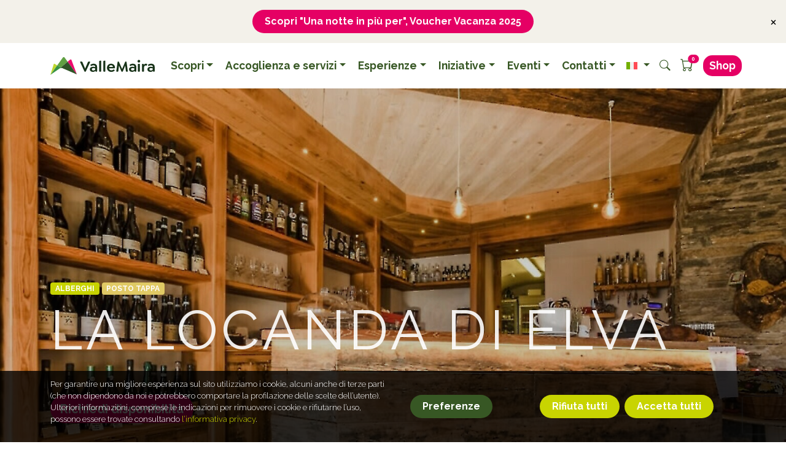

--- FILE ---
content_type: text/html; charset=UTF-8
request_url: https://www.vallemaira.org/strutture/la-locanda-di-elva/
body_size: 19249
content:
<!DOCTYPE html>
<html class="no-js" lang="it-IT">
<head>
	<meta charset="utf-8">
	<meta http-equiv="X-UA-Compatible" content="IE=edge">
	<meta name="viewport" content="width=device-width, initial-scale=1.0, viewport-fit=cover">

	<link rel="apple-touch-icon-precomposed" sizes="57x57" href="/apple-touch-icon-57x57.png" />
	<link rel="apple-touch-icon-precomposed" sizes="114x114" href="/apple-touch-icon-114x114.png" />
	<link rel="apple-touch-icon-precomposed" sizes="72x72" href="/apple-touch-icon-72x72.png" />
	<link rel="apple-touch-icon-precomposed" sizes="144x144" href="/apple-touch-icon-144x144.png" />
	<link rel="apple-touch-icon-precomposed" sizes="60x60" href="/apple-touch-icon-60x60.png" />
	<link rel="apple-touch-icon-precomposed" sizes="120x120" href="/apple-touch-icon-120x120.png" />
	<link rel="apple-touch-icon-precomposed" sizes="76x76" href="/apple-touch-icon-76x76.png" />
	<link rel="apple-touch-icon-precomposed" sizes="152x152" href="/apple-touch-icon-152x152.png" />
	<link rel="icon" type="image/png" href="/favicon-196x196.png" sizes="196x196" />
	<link rel="icon" type="image/png" href="/favicon-96x96.png" sizes="96x96" />
	<link rel="icon" type="image/png" href="/favicon-32x32.png" sizes="32x32" />
	<link rel="icon" type="image/png" href="/favicon-16x16.png" sizes="16x16" />
	<link rel="icon" type="image/png" href="/favicon-128.png" sizes="128x128" />
	<meta name="msapplication-TileColor" content="#FFFFFF" />
	<meta name="msapplication-TileImage" content="/mstile-144x144.png" />
	<meta name="msapplication-square70x70logo" content="/mstile-70x70.png" />
	<meta name="msapplication-square150x150logo" content="/mstile-150x150.png" />
	<meta name="msapplication-wide310x150logo" content="/mstile-310x150.png" />
	<meta name="msapplication-square310x310logo" content="/mstile-310x310.png" />

	<title>La locanda di Elva | Valle Maira</title>
<meta name='robots' content='max-image-preview:large' />
	<style>img:is([sizes="auto" i], [sizes^="auto," i]) { contain-intrinsic-size: 3000px 1500px }</style>
	<link rel="alternate" hreflang="en" href="https://www.vallemaira.org/en/facilities/la-locanda-di-elva/" />
<link rel="alternate" hreflang="it" href="https://www.vallemaira.org/strutture/la-locanda-di-elva/" />
<link rel="alternate" hreflang="de" href="https://www.vallemaira.org/de/einrichtungen/la-locanda-di-elva/" />
<link rel="alternate" hreflang="x-default" href="https://www.vallemaira.org/strutture/la-locanda-di-elva/" />
<link rel='dns-prefetch' href='//cdnjs.cloudflare.com' />
<link rel='dns-prefetch' href='//code.jquery.com' />
<link rel='dns-prefetch' href='//cdn.jsdelivr.net' />
<link rel='stylesheet' id='dashicons-css' href='https://www.vallemaira.org/wp-includes/css/dashicons.min.css?ver=6.8.3' type='text/css' media='all' />
<link rel='stylesheet' id='wp-block-library-css' href='https://www.vallemaira.org/wp-includes/css/dist/block-library/style.min.css?ver=6.8.3' type='text/css' media='all' />
<style id='classic-theme-styles-inline-css' type='text/css'>
/*! This file is auto-generated */
.wp-block-button__link{color:#fff;background-color:#32373c;border-radius:9999px;box-shadow:none;text-decoration:none;padding:calc(.667em + 2px) calc(1.333em + 2px);font-size:1.125em}.wp-block-file__button{background:#32373c;color:#fff;text-decoration:none}
</style>
<style id='global-styles-inline-css' type='text/css'>
:root{--wp--preset--aspect-ratio--square: 1;--wp--preset--aspect-ratio--4-3: 4/3;--wp--preset--aspect-ratio--3-4: 3/4;--wp--preset--aspect-ratio--3-2: 3/2;--wp--preset--aspect-ratio--2-3: 2/3;--wp--preset--aspect-ratio--16-9: 16/9;--wp--preset--aspect-ratio--9-16: 9/16;--wp--preset--color--black: #000000;--wp--preset--color--cyan-bluish-gray: #abb8c3;--wp--preset--color--white: #ffffff;--wp--preset--color--pale-pink: #f78da7;--wp--preset--color--vivid-red: #cf2e2e;--wp--preset--color--luminous-vivid-orange: #ff6900;--wp--preset--color--luminous-vivid-amber: #fcb900;--wp--preset--color--light-green-cyan: #7bdcb5;--wp--preset--color--vivid-green-cyan: #00d084;--wp--preset--color--pale-cyan-blue: #8ed1fc;--wp--preset--color--vivid-cyan-blue: #0693e3;--wp--preset--color--vivid-purple: #9b51e0;--wp--preset--gradient--vivid-cyan-blue-to-vivid-purple: linear-gradient(135deg,rgba(6,147,227,1) 0%,rgb(155,81,224) 100%);--wp--preset--gradient--light-green-cyan-to-vivid-green-cyan: linear-gradient(135deg,rgb(122,220,180) 0%,rgb(0,208,130) 100%);--wp--preset--gradient--luminous-vivid-amber-to-luminous-vivid-orange: linear-gradient(135deg,rgba(252,185,0,1) 0%,rgba(255,105,0,1) 100%);--wp--preset--gradient--luminous-vivid-orange-to-vivid-red: linear-gradient(135deg,rgba(255,105,0,1) 0%,rgb(207,46,46) 100%);--wp--preset--gradient--very-light-gray-to-cyan-bluish-gray: linear-gradient(135deg,rgb(238,238,238) 0%,rgb(169,184,195) 100%);--wp--preset--gradient--cool-to-warm-spectrum: linear-gradient(135deg,rgb(74,234,220) 0%,rgb(151,120,209) 20%,rgb(207,42,186) 40%,rgb(238,44,130) 60%,rgb(251,105,98) 80%,rgb(254,248,76) 100%);--wp--preset--gradient--blush-light-purple: linear-gradient(135deg,rgb(255,206,236) 0%,rgb(152,150,240) 100%);--wp--preset--gradient--blush-bordeaux: linear-gradient(135deg,rgb(254,205,165) 0%,rgb(254,45,45) 50%,rgb(107,0,62) 100%);--wp--preset--gradient--luminous-dusk: linear-gradient(135deg,rgb(255,203,112) 0%,rgb(199,81,192) 50%,rgb(65,88,208) 100%);--wp--preset--gradient--pale-ocean: linear-gradient(135deg,rgb(255,245,203) 0%,rgb(182,227,212) 50%,rgb(51,167,181) 100%);--wp--preset--gradient--electric-grass: linear-gradient(135deg,rgb(202,248,128) 0%,rgb(113,206,126) 100%);--wp--preset--gradient--midnight: linear-gradient(135deg,rgb(2,3,129) 0%,rgb(40,116,252) 100%);--wp--preset--font-size--small: 13px;--wp--preset--font-size--medium: 20px;--wp--preset--font-size--large: 36px;--wp--preset--font-size--x-large: 42px;--wp--preset--font-family--inter: "Inter", sans-serif;--wp--preset--font-family--cardo: Cardo;--wp--preset--spacing--20: 0.44rem;--wp--preset--spacing--30: 0.67rem;--wp--preset--spacing--40: 1rem;--wp--preset--spacing--50: 1.5rem;--wp--preset--spacing--60: 2.25rem;--wp--preset--spacing--70: 3.38rem;--wp--preset--spacing--80: 5.06rem;--wp--preset--shadow--natural: 6px 6px 9px rgba(0, 0, 0, 0.2);--wp--preset--shadow--deep: 12px 12px 50px rgba(0, 0, 0, 0.4);--wp--preset--shadow--sharp: 6px 6px 0px rgba(0, 0, 0, 0.2);--wp--preset--shadow--outlined: 6px 6px 0px -3px rgba(255, 255, 255, 1), 6px 6px rgba(0, 0, 0, 1);--wp--preset--shadow--crisp: 6px 6px 0px rgba(0, 0, 0, 1);}:where(.is-layout-flex){gap: 0.5em;}:where(.is-layout-grid){gap: 0.5em;}body .is-layout-flex{display: flex;}.is-layout-flex{flex-wrap: wrap;align-items: center;}.is-layout-flex > :is(*, div){margin: 0;}body .is-layout-grid{display: grid;}.is-layout-grid > :is(*, div){margin: 0;}:where(.wp-block-columns.is-layout-flex){gap: 2em;}:where(.wp-block-columns.is-layout-grid){gap: 2em;}:where(.wp-block-post-template.is-layout-flex){gap: 1.25em;}:where(.wp-block-post-template.is-layout-grid){gap: 1.25em;}.has-black-color{color: var(--wp--preset--color--black) !important;}.has-cyan-bluish-gray-color{color: var(--wp--preset--color--cyan-bluish-gray) !important;}.has-white-color{color: var(--wp--preset--color--white) !important;}.has-pale-pink-color{color: var(--wp--preset--color--pale-pink) !important;}.has-vivid-red-color{color: var(--wp--preset--color--vivid-red) !important;}.has-luminous-vivid-orange-color{color: var(--wp--preset--color--luminous-vivid-orange) !important;}.has-luminous-vivid-amber-color{color: var(--wp--preset--color--luminous-vivid-amber) !important;}.has-light-green-cyan-color{color: var(--wp--preset--color--light-green-cyan) !important;}.has-vivid-green-cyan-color{color: var(--wp--preset--color--vivid-green-cyan) !important;}.has-pale-cyan-blue-color{color: var(--wp--preset--color--pale-cyan-blue) !important;}.has-vivid-cyan-blue-color{color: var(--wp--preset--color--vivid-cyan-blue) !important;}.has-vivid-purple-color{color: var(--wp--preset--color--vivid-purple) !important;}.has-black-background-color{background-color: var(--wp--preset--color--black) !important;}.has-cyan-bluish-gray-background-color{background-color: var(--wp--preset--color--cyan-bluish-gray) !important;}.has-white-background-color{background-color: var(--wp--preset--color--white) !important;}.has-pale-pink-background-color{background-color: var(--wp--preset--color--pale-pink) !important;}.has-vivid-red-background-color{background-color: var(--wp--preset--color--vivid-red) !important;}.has-luminous-vivid-orange-background-color{background-color: var(--wp--preset--color--luminous-vivid-orange) !important;}.has-luminous-vivid-amber-background-color{background-color: var(--wp--preset--color--luminous-vivid-amber) !important;}.has-light-green-cyan-background-color{background-color: var(--wp--preset--color--light-green-cyan) !important;}.has-vivid-green-cyan-background-color{background-color: var(--wp--preset--color--vivid-green-cyan) !important;}.has-pale-cyan-blue-background-color{background-color: var(--wp--preset--color--pale-cyan-blue) !important;}.has-vivid-cyan-blue-background-color{background-color: var(--wp--preset--color--vivid-cyan-blue) !important;}.has-vivid-purple-background-color{background-color: var(--wp--preset--color--vivid-purple) !important;}.has-black-border-color{border-color: var(--wp--preset--color--black) !important;}.has-cyan-bluish-gray-border-color{border-color: var(--wp--preset--color--cyan-bluish-gray) !important;}.has-white-border-color{border-color: var(--wp--preset--color--white) !important;}.has-pale-pink-border-color{border-color: var(--wp--preset--color--pale-pink) !important;}.has-vivid-red-border-color{border-color: var(--wp--preset--color--vivid-red) !important;}.has-luminous-vivid-orange-border-color{border-color: var(--wp--preset--color--luminous-vivid-orange) !important;}.has-luminous-vivid-amber-border-color{border-color: var(--wp--preset--color--luminous-vivid-amber) !important;}.has-light-green-cyan-border-color{border-color: var(--wp--preset--color--light-green-cyan) !important;}.has-vivid-green-cyan-border-color{border-color: var(--wp--preset--color--vivid-green-cyan) !important;}.has-pale-cyan-blue-border-color{border-color: var(--wp--preset--color--pale-cyan-blue) !important;}.has-vivid-cyan-blue-border-color{border-color: var(--wp--preset--color--vivid-cyan-blue) !important;}.has-vivid-purple-border-color{border-color: var(--wp--preset--color--vivid-purple) !important;}.has-vivid-cyan-blue-to-vivid-purple-gradient-background{background: var(--wp--preset--gradient--vivid-cyan-blue-to-vivid-purple) !important;}.has-light-green-cyan-to-vivid-green-cyan-gradient-background{background: var(--wp--preset--gradient--light-green-cyan-to-vivid-green-cyan) !important;}.has-luminous-vivid-amber-to-luminous-vivid-orange-gradient-background{background: var(--wp--preset--gradient--luminous-vivid-amber-to-luminous-vivid-orange) !important;}.has-luminous-vivid-orange-to-vivid-red-gradient-background{background: var(--wp--preset--gradient--luminous-vivid-orange-to-vivid-red) !important;}.has-very-light-gray-to-cyan-bluish-gray-gradient-background{background: var(--wp--preset--gradient--very-light-gray-to-cyan-bluish-gray) !important;}.has-cool-to-warm-spectrum-gradient-background{background: var(--wp--preset--gradient--cool-to-warm-spectrum) !important;}.has-blush-light-purple-gradient-background{background: var(--wp--preset--gradient--blush-light-purple) !important;}.has-blush-bordeaux-gradient-background{background: var(--wp--preset--gradient--blush-bordeaux) !important;}.has-luminous-dusk-gradient-background{background: var(--wp--preset--gradient--luminous-dusk) !important;}.has-pale-ocean-gradient-background{background: var(--wp--preset--gradient--pale-ocean) !important;}.has-electric-grass-gradient-background{background: var(--wp--preset--gradient--electric-grass) !important;}.has-midnight-gradient-background{background: var(--wp--preset--gradient--midnight) !important;}.has-small-font-size{font-size: var(--wp--preset--font-size--small) !important;}.has-medium-font-size{font-size: var(--wp--preset--font-size--medium) !important;}.has-large-font-size{font-size: var(--wp--preset--font-size--large) !important;}.has-x-large-font-size{font-size: var(--wp--preset--font-size--x-large) !important;}
:where(.wp-block-post-template.is-layout-flex){gap: 1.25em;}:where(.wp-block-post-template.is-layout-grid){gap: 1.25em;}
:where(.wp-block-columns.is-layout-flex){gap: 2em;}:where(.wp-block-columns.is-layout-grid){gap: 2em;}
:root :where(.wp-block-pullquote){font-size: 1.5em;line-height: 1.6;}
</style>
<link rel='stylesheet' id='leaflet-css' href='https://cdnjs.cloudflare.com/ajax/libs/leaflet/1.7.1/leaflet.min.css?ver=1.7.1' type='text/css' media='all' />
<link rel='stylesheet' id='leaflet-gesture-handling-css' href='https://www.vallemaira.org/wp-content/plugins/consorzio-valle-maira-core/assets/leaflet/css/leaflet-gesture-handling.css?ver=1.4.14' type='text/css' media='all' />
<link rel='stylesheet' id='cookies-css' href='https://www.vallemaira.org/wp-content/plugins/delitestudio-cookies/assets/css/cookie.css?ver=2.11.1' type='text/css' media='all' />
<link rel='stylesheet' id='mega-menu-css' href='https://www.vallemaira.org/wp-content/plugins/delitestudio-megamenu/assets/css/mega-menu.css?ver=2.5.4' type='text/css' media='all' />
<link rel='stylesheet' id='dspu-popup-css' href='https://www.vallemaira.org/wp-content/plugins/delitestudio-popups/assets/css/popup.css?ver=1.4.4' type='text/css' media='all' />
<link rel='stylesheet' id='woocommerce-layout-css' href='https://www.vallemaira.org/wp-content/plugins/woocommerce/assets/css/woocommerce-layout.css?ver=9.5.3' type='text/css' media='all' />
<link rel='stylesheet' id='woocommerce-smallscreen-css' href='https://www.vallemaira.org/wp-content/plugins/woocommerce/assets/css/woocommerce-smallscreen.css?ver=9.5.3' type='text/css' media='only screen and (max-width: 768px)' />
<link rel='stylesheet' id='woocommerce-general-css' href='https://www.vallemaira.org/wp-content/plugins/woocommerce/assets/css/woocommerce.css?ver=9.5.3' type='text/css' media='all' />
<style id='woocommerce-inline-inline-css' type='text/css'>
.woocommerce form .form-row .required { visibility: visible; }
</style>
<link rel='stylesheet' id='photoswipe-css' href='https://www.vallemaira.org/wp-content/plugins/woocommerce/assets/css/photoswipe/photoswipe.min.css?ver=9.5.3' type='text/css' media='all' />
<link rel='stylesheet' id='photoswipe-default-skin-css' href='https://www.vallemaira.org/wp-content/plugins/woocommerce/assets/css/photoswipe/default-skin/default-skin.min.css?ver=9.5.3' type='text/css' media='all' />
<link rel='stylesheet' id='select2-css' href='https://www.vallemaira.org/wp-content/plugins/woocommerce/assets/css/select2.css?ver=9.5.3' type='text/css' media='all' />
<link rel='stylesheet' id='bootstrap-css' href='https://cdn.jsdelivr.net/npm/bootstrap@5.0.0-beta2/dist/css/bootstrap.min.css' type='text/css' media='all' />
<link rel='stylesheet' id='swiper-css' href='https://cdnjs.cloudflare.com/ajax/libs/Swiper/6.5.9/swiper-bundle.min.css' type='text/css' media='all' />
<link rel='stylesheet' id='consorzio-css' href='https://www.vallemaira.org/wp-content/themes/consorzio-valle-maira/theme/css/consorzio.css?ver=1.7.2' type='text/css' media='all' />
<link rel='stylesheet' id='jquery-ui-css' href='//code.jquery.com/ui/1.12.1/themes/base/jquery-ui.css?ver=6.8.3' type='text/css' media='all' />
<link rel='stylesheet' id='contact-form-7-css' href='https://www.vallemaira.org/wp-content/plugins/contact-form-7/includes/css/styles.css?ver=6.1.4' type='text/css' media='all' />
<link rel='stylesheet' id='jquery-ui-smoothness-css' href='https://www.vallemaira.org/wp-content/plugins/contact-form-7/includes/js/jquery-ui/themes/smoothness/jquery-ui.min.css?ver=1.12.1' type='text/css' media='screen' />
<script id="wpml-cookie-js-extra">
var wpml_cookies = {"wp-wpml_current_language":{"value":"it","expires":1,"path":"\/"}};
var wpml_cookies = {"wp-wpml_current_language":{"value":"it","expires":1,"path":"\/"}};
</script>
<script defer src="https://www.vallemaira.org/wp-content/plugins/sitepress-multilingual-cms/res/js/cookies/language-cookie.js?ver=485900" id="wpml-cookie-js" defer data-wp-strategy="defer"></script>
<script defer src="https://cdnjs.cloudflare.com/ajax/libs/leaflet/1.7.1/leaflet.min.js?ver=1.7.1" id="leaflet-js"></script>
<script defer src="https://cdnjs.cloudflare.com/ajax/libs/OverlappingMarkerSpiderfier-Leaflet/0.2.6/oms.min.js?ver=0.2.6" id="oms-js"></script>
<script src="https://www.vallemaira.org/wp-includes/js/jquery/jquery.min.js?ver=3.7.1" id="jquery-core-js"></script>
<script src="https://www.vallemaira.org/wp-includes/js/jquery/jquery-migrate.min.js?ver=3.4.1" id="jquery-migrate-js"></script>
<script src="https://www.vallemaira.org/wp-includes/js/dist/hooks.min.js?ver=4d63a3d491d11ffd8ac6" id="wp-hooks-js"></script>
<script src="https://www.vallemaira.org/wp-includes/js/dist/i18n.min.js?ver=5e580eb46a90c2b997e6" id="wp-i18n-js"></script>
<script id="wp-i18n-js-after">
wp.i18n.setLocaleData( { 'text direction\u0004ltr': [ 'ltr' ] } );
</script>
<script id="maps-js-extra">
var data = {"pins":[{"id":10869,"latitude":"44.539788829996","longitude":"7.0898294448853","icon":"https:\/\/www.vallemaira.org\/wp-content\/plugins\/consorzio-valle-maira-core\/assets\/imgs\/pins\/pin-facility.png","title":"La locanda di Elva"},{"id":544,"latitude":"44.539682","longitude":"7.089701","icon":"https:\/\/www.vallemaira.org\/wp-content\/plugins\/consorzio-valle-maira-core\/assets\/imgs\/pins\/pin-experience.png","title":"A spass per Lou Viol (anello breve)"},{"id":12799,"latitude":"44.539727652979","longitude":"7.089786529541","icon":"https:\/\/www.vallemaira.org\/wp-content\/plugins\/consorzio-valle-maira-core\/assets\/imgs\/pins\/pin-experience.png","title":"A spass per Lou Viol (anello lungo)"},{"id":9636,"latitude":"44.526366208384","longitude":"7.1030251327389","icon":"https:\/\/www.vallemaira.org\/wp-content\/plugins\/consorzio-valle-maira-core\/assets\/imgs\/pins\/pin-mtb.png","title":"Anello della Conca di Elva"},{"id":59418,"latitude":"44.52656","longitude":"7.104381","icon":"https:\/\/www.vallemaira.org\/wp-content\/plugins\/consorzio-valle-maira-core\/assets\/imgs\/pins\/pin-snowshoes.png","title":"Cugn di Goria"},{"id":19340,"latitude":"44.53811","longitude":"7.09316","icon":"https:\/\/www.vallemaira.org\/wp-content\/plugins\/consorzio-valle-maira-core\/assets\/imgs\/pins\/pin-ski-mountaineering.png","title":"Cugn di Goria da Serre di Elva"},{"id":12805,"latitude":"44.567571843433","longitude":"7.055196762085","icon":"https:\/\/www.vallemaira.org\/wp-content\/plugins\/consorzio-valle-maira-core\/assets\/imgs\/pins\/pin-experience.png","title":"Pelvo d&#8217;Elva"},{"id":12881,"latitude":"44.544040475196","longitude":"7.058436870575","icon":"https:\/\/www.vallemaira.org\/wp-content\/plugins\/consorzio-valle-maira-core\/assets\/imgs\/pins\/pin-experience.png","title":"Pic delle Sagneres"},{"id":540,"latitude":"44.545063","longitude":"7.061858","icon":"https:\/\/www.vallemaira.org\/wp-content\/plugins\/consorzio-valle-maira-core\/assets\/imgs\/pins\/pin-experience.png","title":"Salita al Monte Chersogno"},{"id":12889,"latitude":"44.543994595789","longitude":"7.0730495452881","icon":"https:\/\/www.vallemaira.org\/wp-content\/plugins\/consorzio-valle-maira-core\/assets\/imgs\/pins\/pin-experience.png","title":"Sentiero Schneider"},{"id":542,"latitude":"44.566649","longitude":"7.051382","icon":"https:\/\/www.vallemaira.org\/wp-content\/plugins\/consorzio-valle-maira-core\/assets\/imgs\/pins\/pin-experience.png","title":"Sul Pelvo d&#8217;Elva"},{"id":883,"latitude":"44.524972","longitude":"7.095678","icon":"https:\/\/www.vallemaira.org\/wp-content\/plugins\/consorzio-valle-maira-core\/assets\/imgs\/pins\/pin-poi.png","title":"Fremo cuncun\u00e0"},{"id":884,"latitude":"44.539842","longitude":"7.090725","icon":"https:\/\/www.vallemaira.org\/wp-content\/plugins\/consorzio-valle-maira-core\/assets\/imgs\/pins\/pin-poi.png","title":"Museo dei capelli (Museo di Pels)"},{"id":896,"latitude":"44.539364","longitude":"7.089036","icon":"https:\/\/www.vallemaira.org\/wp-content\/plugins\/consorzio-valle-maira-core\/assets\/imgs\/pins\/pin-poi.png","title":"Parrocchiale Santa Maria Assunta"},{"id":897,"latitude":"44.539842","longitude":"7.090725","icon":"https:\/\/www.vallemaira.org\/wp-content\/plugins\/consorzio-valle-maira-core\/assets\/imgs\/pins\/pin-poi.png","title":"Vallone di Elva"}],"rest_url":"https:\/\/www.vallemaira.org\/wp-json\/cvmc\/v1\/ajax","error_tile_url":"https:\/\/www.vallemaira.org\/wp-content\/plugins\/consorzio-valle-maira-core\/assets\/imgs\/error-tile.png","tile_layer_url":"https:\/\/maps.delitestudio.com\/hot\/{z}\/{x}\/{y}.png","tile_layer_attribution":"Maps \u00a9 <a href=\"https:\/\/delitestudio.com\">Delite Studio<\/a>, Data \u00a9 <a href=\"https:\/\/www.openstreetmap.org\/copyright\">OpenStreetMap contributors<\/a>","tile_layer_min_zoom":"7","tile_layer_max_zoom":"20"};
</script>
<script id="maps-js-translations">
( function( domain, translations ) {
	var localeData = translations.locale_data[ domain ] || translations.locale_data.messages;
	localeData[""].domain = domain;
	wp.i18n.setLocaleData( localeData, domain );
} )( "cvmc", {"translation-revision-date":"2025-04-29 16:40+0200","generator":"WP-CLI\/2.12.0","source":"assets\/js\/maps.js","domain":"messages","locale_data":{"messages":{"":{"domain":"messages","lang":"it","plural-forms":"nplurals=2; plural=(n != 1);"},"Type":["Tipo"],"Phone":["Telefono"],"Power":["Potenza"],"Cost per minute":["Costo per minuto"],"Cost per kWh":["Costo per kWh"],"No pins to show on the map":["Nessun pin da mostrare sulla mappa"],"Loading":["Caricamento"],"Directions":["Indicazioni stradali"]}}} );
</script>
<script defer src="https://www.vallemaira.org/wp-content/plugins/consorzio-valle-maira-core/assets/js/maps.js?ver=1.4.14" id="maps-js"></script>
<script id="facility-cf7-js-translations">
( function( domain, translations ) {
	var localeData = translations.locale_data[ domain ] || translations.locale_data.messages;
	localeData[""].domain = domain;
	wp.i18n.setLocaleData( localeData, domain );
} )( "cvmc", {"translation-revision-date":"2025-04-29 16:40+0200","generator":"WP-CLI\/2.12.0","source":"assets\/js\/cf7.js","domain":"messages","locale_data":{"messages":{"":{"domain":"messages","lang":"it","plural-forms":"nplurals=2; plural=(n != 1);"},"Child age":["Et\u00e0 bambino"]}}} );
</script>
<script defer src="https://www.vallemaira.org/wp-content/plugins/consorzio-valle-maira-core/assets/js/cf7.js?ver=1.4.14" id="facility-cf7-js"></script>
<script id="cookies-js-extra">
var cookies_params = {"rest_url":"https:\/\/www.vallemaira.org\/wp-json\/dsck\/v1","purposes":[{"id":1,"title":"Strettamente necessari","mandatory":true},{"id":2,"title":"Oggetti di terze parti incorporati","mandatory":false}]};
</script>
<script defer src="https://www.vallemaira.org/wp-content/plugins/delitestudio-cookies/assets/js/cookie.js?ver=2.11.1" id="cookies-js"></script>
<script defer src="https://www.vallemaira.org/wp-content/plugins/woocommerce/assets/js/jquery-blockui/jquery.blockUI.min.js?ver=2.7.0-wc.9.5.3" id="jquery-blockui-js" defer data-wp-strategy="defer"></script>
<script id="wc-add-to-cart-js-extra">
var wc_add_to_cart_params = {"ajax_url":"\/wp-admin\/admin-ajax.php","wc_ajax_url":"\/?wc-ajax=%%endpoint%%","i18n_view_cart":"Visualizza carrello","cart_url":"https:\/\/www.vallemaira.org\/carrello\/","is_cart":"","cart_redirect_after_add":"yes"};
</script>
<script defer src="https://www.vallemaira.org/wp-content/plugins/woocommerce/assets/js/frontend/add-to-cart.min.js?ver=9.5.3" id="wc-add-to-cart-js" defer data-wp-strategy="defer"></script>
<script defer src="https://www.vallemaira.org/wp-content/plugins/woocommerce/assets/js/js-cookie/js.cookie.min.js?ver=2.1.4-wc.9.5.3" id="js-cookie-js" defer data-wp-strategy="defer"></script>
<script id="woocommerce-js-extra">
var woocommerce_params = {"ajax_url":"\/wp-admin\/admin-ajax.php","wc_ajax_url":"\/?wc-ajax=%%endpoint%%"};
</script>
<script defer src="https://www.vallemaira.org/wp-content/plugins/woocommerce/assets/js/frontend/woocommerce.min.js?ver=9.5.3" id="woocommerce-js" defer data-wp-strategy="defer"></script>
<script defer src="https://www.vallemaira.org/wp-content/plugins/woocommerce/assets/js/photoswipe/photoswipe.min.js?ver=4.1.1-wc.9.5.3" id="photoswipe-js" data-wp-strategy="defer"></script>
<script defer src="https://www.vallemaira.org/wp-content/plugins/woocommerce/assets/js/photoswipe/photoswipe-ui-default.min.js?ver=4.1.1-wc.9.5.3" id="photoswipe-ui-default-js" data-wp-strategy="defer"></script>
<script id="photoswipe-gallery-js-extra">
var photoswipe_params = {"flexslider":{"rtl":false,"animation":"slide","smoothHeight":true,"directionNav":false,"controlNav":"thumbnails","slideshow":false,"animationSpeed":500,"animationLoop":false,"allowOneSlide":false},"zoom_enabled":"1","photoswipe_enabled":"1","photoswipe_options":{"shareEl":false,"closeOnScroll":false,"history":false,"hideAnimationDuration":0,"showAnimationDuration":0},"flexslider_enabled":"1"};
</script>
<script defer src="https://www.vallemaira.org/wp-content/themes/consorzio-valle-maira/theme/js/photoswipe-gallery.js?ver=6.8.3" id="photoswipe-gallery-js"></script>
<script src="https://www.vallemaira.org/wp-content/themes/consorzio-valle-maira/libs/lazysizes/lazysizes.min.js?ver=5.2.0" id="lazysizes-js"></script>
<script defer src="https://www.vallemaira.org/wp-content/plugins/woocommerce/assets/js/select2/select2.full.min.js?ver=4.0.3-wc.9.5.3" id="select2-js" defer data-wp-strategy="defer"></script>
<script defer src="https://code.jquery.com/ui/1.12.1/jquery-ui.js?ver=6.8.3" id="jquery-ui-js"></script>
<script defer src="https://cdnjs.cloudflare.com/ajax/libs/Swiper/6.5.9/swiper-bundle.min.js" id="swiper-js"></script>
<link rel="https://api.w.org/" href="https://www.vallemaira.org/wp-json/" /><link rel="canonical" href="https://www.vallemaira.org/strutture/la-locanda-di-elva/" />
<link rel="alternate" title="oEmbed (JSON)" type="application/json+oembed" href="https://www.vallemaira.org/wp-json/oembed/1.0/embed?url=https%3A%2F%2Fwww.vallemaira.org%2Fstrutture%2Fla-locanda-di-elva%2F" />
<link rel="alternate" title="oEmbed (XML)" type="text/xml+oembed" href="https://www.vallemaira.org/wp-json/oembed/1.0/embed?url=https%3A%2F%2Fwww.vallemaira.org%2Fstrutture%2Fla-locanda-di-elva%2F&#038;format=xml" />
<meta name="generator" content="WPML ver:4.8.5 stt:1,3,27;" />
			<meta property="og:title" content="La locanda di Elva"/>
			<meta property="og:url" content="https://www.vallemaira.org/strutture/la-locanda-di-elva/"/>
			<meta property="og:description" content="Storico bar e punto di ristoro. A due passi dalla Parrocchiale, le vetrate della locanda si affacciano sull’imponente mole del Chersogno e del Pelvo d’Elva." />

							<meta property="og:image" content="https://www.vallemaira.org/wp-content/uploads/2022/02/la-locanda-di-elva-1.jpg" />
			
			<meta property="og:type" content="article" />
			<meta property="og:site_name" content="Valle Maira"/>
			<noscript><style>.woocommerce-product-gallery{ opacity: 1 !important; }</style></noscript>
	<style>.recentcomments a{display:inline !important;padding:0 !important;margin:0 !important;}</style><style class='wp-fonts-local'>
@font-face{font-family:Inter;font-style:normal;font-weight:300 900;font-display:fallback;src:url('https://www.vallemaira.org/wp-content/plugins/woocommerce/assets/fonts/Inter-VariableFont_slnt,wght.woff2') format('woff2');font-stretch:normal;}
@font-face{font-family:Cardo;font-style:normal;font-weight:400;font-display:fallback;src:url('https://www.vallemaira.org/wp-content/plugins/woocommerce/assets/fonts/cardo_normal_400.woff2') format('woff2');}
</style>
			<script type="text/plain" data-cookiepurpose="2">
				!function(f,b,e,v,n,t,s)
				{if(f.fbq)return;n=f.fbq=function(){n.callMethod?
				n.callMethod.apply(n,arguments):n.queue.push(arguments)};
				if(!f._fbq)f._fbq=n;n.push=n;n.loaded=!0;n.version='2.0';
				n.queue=[];t=b.createElement(e);t.async=!0;
				t.src=v;s=b.getElementsByTagName(e)[0];
				s.parentNode.insertBefore(t,s)}(window, document,'script',
				'https://connect.facebook.net/en_US/fbevents.js');
				fbq('init', '543346743983554');
			</script>
			<noscript>
			<img height="1" width="1" style="display:none"
				src="https://www.facebook.com/tr?id=543346743983554&ev=PageView&noscript=1"/>
			</noscript>
					<script>(function(w,d,s,l,i){w[l]=w[l]||[];w[l].push({'gtm.start':
			new Date().getTime(),event:'gtm.js'});var f=d.getElementsByTagName(s)[0],
			j=d.createElement(s),dl=l!='dataLayer'?'&l='+l:'';j.async=true;j.src=
			'https://www.googletagmanager.com/gtm.js?id='+i+dl;f.parentNode.insertBefore(j,f);
			})(window,document,'script','dataLayer','GTM-K4HJ87ZH');</script>
		</head>

<body class="wp-singular cvmc_facility-template-default single single-cvmc_facility postid-10869 wp-theme-consorzio-valle-maira theme-consorzio-valle-maira dspu-popup dspu-banner woocommerce-no-js">
	<div class="site-wrapper">
		<header>
			<nav id="navbarDesktop" class="mega-menu navbar menu-main navbar-expand-lg navbar-light d-none d-lg-block safe-area py-0">
				<div class="container">
					<a class="navbar-brand" href="https://www.vallemaira.org">
						<img src="https://www.vallemaira.org/wp-content/themes/consorzio-valle-maira/theme/imgs/logo-navbar.svg" data-png="https://www.vallemaira.org/wp-content/themes/consorzio-valle-maira/theme/imgs/logo-navbar.png" class="logo" alt="Logo Valle Maira" title="Logo Valle Maira">
					</a>

					<button class="navbar-toggler collapsed no-padding" type="button" data-bs-toggle="collapse" data-bs-target="#navbar" aria-controls="navbarSupportedContent" aria-expanded="false" aria-label="Toggle navigation">
						<span class="icon-bar top-bar"></span>
						<span class="icon-bar middle-bar"></span>
						<span class="icon-bar bottom-bar"></span>
					</button>

					<div class="collapse navbar-collapse justify-content-end" id="navbar">
												<div class=" mm-container"><ul id="menu-main" class="navbar-nav mega-menu"><li id="nav-item-195" class="nav-item mega-menu-parent position-static menu-item menu-item-type-custom menu-item-object-custom dropdown nav-item-195"><a href="#" class="dropdown-toggle" id="navbarDropdown-195" data-bs-toggle="dropdown">Scopri</a><div class='navbarDropdown dropdown-menu w-100 p-0 m-0' aria-labelledby='navbarDropdown-195'><ul class="mega-menu-wrapper py-0 dropdown-menu depth_0"><div class='container py-5'><div class="row no-margin w-100"><li class="nav-links__secondary-item"><button class="nav-links__secondary-name">Scopri</button><div class='nav-links__tertiary-list'><div class='u--container-width'><div class='nav-links__tertiary-list-header'><button class='nav-links__tertiary-list-header-button'>Scopri</button></div></div><div class="menu-scopri-1-container"><ul id="menu-scopri-1" class="menu"><li id="menu-item-11258" class="menu-item menu-item-type-post_type_archive menu-item-object-cvmc_region menu-item-11258"><a href="https://www.vallemaira.org/localita/">Località</a></li>
<li id="menu-item-11268" class="menu-item menu-item-type-post_type_archive menu-item-object-cvmc_poi menu-item-11268"><a href="https://www.vallemaira.org/attrazioni/">Attrazioni</a></li>
<li id="menu-item-10954" class="menu-item menu-item-type-post_type menu-item-object-page menu-item-10954"><a href="https://www.vallemaira.org/storia-e-geologia/">Storia e geologia</a></li>
<li id="menu-item-11262" class="menu-item menu-item-type-post_type_archive menu-item-object-cvmc_recipe menu-item-11262"><a href="https://www.vallemaira.org/ricette/">Ricette</a></li>
<li id="menu-item-11263" class="menu-item menu-item-type-post_type menu-item-object-page menu-item-11263"><a href="https://www.vallemaira.org/cultura-e-cucina-occitana/">Cultura e cucina occitana</a></li>
<li id="menu-item-11264" class="menu-item menu-item-type-post_type_archive menu-item-object-cvmc_event menu-item-11264"><a href="https://www.vallemaira.org/eventi/">Eventi</a></li>
</ul></div></div></li><li class="nav-links__secondary-item"><button class="nav-links__secondary-name">Natura e sostenibilità</button><div class='nav-links__tertiary-list'><div class='u--container-width'><div class='nav-links__tertiary-list-header'><button class='nav-links__tertiary-list-header-button'>Natura e sostenibilità</button></div></div><div class="menu-scopri-2-container"><ul id="menu-scopri-2" class="menu"><li id="menu-item-1283" class="menu-item menu-item-type-post_type menu-item-object-page menu-item-1283"><a href="https://www.vallemaira.org/una-vacanza-sostenibile/">Vacanza sostenibile</a></li>
<li id="menu-item-14280" class="menu-item menu-item-type-post_type menu-item-object-page menu-item-14280"><a href="https://www.vallemaira.org/il-nostro-contributo/">Il nostro contributo</a></li>
<li id="menu-item-14270" class="menu-item menu-item-type-post_type_archive menu-item-object-cvmc_charge_station menu-item-14270"><a href="https://www.vallemaira.org/colonnine-di-ricarica/">Colonnine di ricarica</a></li>
</ul></div></div></li><li class="nav-links__secondary-item"><button class="nav-links__secondary-name">Articoli</button><div class='nav-links__tertiary-list'><div class='u--container-width'><div class='nav-links__tertiary-list-header'><button class='nav-links__tertiary-list-header-button'>Articoli</button></div></div><div class="menu-scopri-3-container"><ul id="menu-scopri-3" class="menu"><li id="menu-item-13051" class="menu-item menu-item-type-taxonomy menu-item-object-category menu-item-13051"><a href="https://www.vallemaira.org/categoria/blog/">Blog</a></li>
<li id="menu-item-13053" class="menu-item menu-item-type-taxonomy menu-item-object-category menu-item-13053"><a href="https://www.vallemaira.org/categoria/storie/">Storie</a></li>
<li id="menu-item-14269" class="menu-item menu-item-type-taxonomy menu-item-object-category menu-item-14269"><a href="https://www.vallemaira.org/categoria/news/">News</a></li>
<li id="menu-item-32908" class="menu-item menu-item-type-post_type menu-item-object-page menu-item-32908"><a href="https://www.vallemaira.org/parlano-di-noi/">Parlano di noi</a></li>
</ul></div></div></li></div></div></ul></div></li>
<li id="nav-item-190" class="nav-item mega-menu-parent position-static menu-item menu-item-type-custom menu-item-object-custom dropdown nav-item-190"><a href="#" class="dropdown-toggle" id="navbarDropdown-190" data-bs-toggle="dropdown">Accoglienza e servizi</a><div class='navbarDropdown dropdown-menu w-100 p-0 m-0' aria-labelledby='navbarDropdown-190'><ul class="mega-menu-wrapper py-0 dropdown-menu depth_0"><div class='container py-5'><div class="row no-margin w-100"><li class="nav-links__secondary-item"><button class="nav-links__secondary-name">Mangiare</button><div class='nav-links__tertiary-list'><div class='u--container-width'><div class='nav-links__tertiary-list-header'><button class='nav-links__tertiary-list-header-button'>Mangiare</button></div></div><div class="menu-mangiare-dormire-1-container"><ul id="menu-mangiare-dormire-1" class="menu"><li id="menu-item-58835" class="menu-item menu-item-type-taxonomy menu-item-object-cvmc_restaurant_type menu-item-58835"><a href="https://www.vallemaira.org/tipi-ristoranti/bar-e-bistro/">Bar e Bistrò</a></li>
<li id="menu-item-204" class="menu-item menu-item-type-taxonomy menu-item-object-cvmc_restaurant_type menu-item-204"><a href="https://www.vallemaira.org/tipi-ristoranti/ristoranti/">Ristoranti</a></li>
<li id="menu-item-11280" class="menu-item menu-item-type-post_type_archive menu-item-object-cvmc_restaurant menu-item-11280"><a href="https://www.vallemaira.org/ristoranti/">Tutti i posti dove mangiare</a></li>
</ul></div></div></li><li class="nav-links__secondary-item"><button class="nav-links__secondary-name">Dormire</button><div class='nav-links__tertiary-list'><div class='u--container-width'><div class='nav-links__tertiary-list-header'><button class='nav-links__tertiary-list-header-button'>Dormire</button></div></div><div class="menu-mangiare-dormire-2-container"><ul id="menu-mangiare-dormire-2" class="menu"><li id="menu-item-208" class="menu-item menu-item-type-taxonomy menu-item-object-cvmc_facility_type menu-item-208"><a href="https://www.vallemaira.org/tipi-strutture/alberghi/">Alberghi</a></li>
<li id="menu-item-58836" class="menu-item menu-item-type-taxonomy menu-item-object-cvmc_facility_type menu-item-58836"><a href="https://www.vallemaira.org/tipi-strutture/agriturismi/">Agriturismi</a></li>
<li id="menu-item-58837" class="menu-item menu-item-type-taxonomy menu-item-object-cvmc_facility_type menu-item-58837"><a href="https://www.vallemaira.org/tipi-strutture/appartamenti/">Appartamenti</a></li>
<li id="menu-item-5019" class="menu-item menu-item-type-taxonomy menu-item-object-cvmc_facility_type menu-item-5019"><a href="https://www.vallemaira.org/tipi-strutture/campeggi/">Campeggi</a></li>
<li id="menu-item-212" class="menu-item menu-item-type-taxonomy menu-item-object-cvmc_facility_type menu-item-212"><a href="https://www.vallemaira.org/tipi-strutture/b-and-b/">B&amp;B</a></li>
<li id="menu-item-219" class="menu-item menu-item-type-taxonomy menu-item-object-cvmc_facility_type menu-item-219"><a href="https://www.vallemaira.org/tipi-strutture/rifugi/">Rifugi</a></li>
<li id="menu-item-58838" class="menu-item menu-item-type-taxonomy menu-item-object-cvmc_facility_type menu-item-58838"><a href="https://www.vallemaira.org/tipi-strutture/bivacchi/">Bivacchi</a></li>
<li id="menu-item-11279" class="menu-item menu-item-type-post_type_archive menu-item-object-cvmc_facility menu-item-11279"><a href="https://www.vallemaira.org/strutture/">Tutte le strutture</a></li>
</ul></div></div></li><li class="nav-links__secondary-item"><button class="nav-links__secondary-name">Produttori</button><div class='nav-links__tertiary-list'><div class='u--container-width'><div class='nav-links__tertiary-list-header'><button class='nav-links__tertiary-list-header-button'>Produttori</button></div></div><div class="menu-mangiare-dormire-3-container"><ul id="menu-mangiare-dormire-3" class="menu"><li id="menu-item-420" class="menu-item menu-item-type-taxonomy menu-item-object-cvmc_producer_type menu-item-420"><a href="https://www.vallemaira.org/tipi-produttori/aziende-agricole/">Aziende agricole</a></li>
<li id="menu-item-421" class="menu-item menu-item-type-taxonomy menu-item-object-cvmc_producer_type menu-item-421"><a href="https://www.vallemaira.org/tipi-produttori/caseifici/">Caseifici</a></li>
<li id="menu-item-423" class="menu-item menu-item-type-taxonomy menu-item-object-cvmc_producer_type menu-item-423"><a href="https://www.vallemaira.org/tipi-produttori/allevatori/">Allevatori</a></li>
<li id="menu-item-424" class="menu-item menu-item-type-taxonomy menu-item-object-cvmc_producer_type menu-item-424"><a href="https://www.vallemaira.org/tipi-produttori/distillerie/">Distillerie</a></li>
<li id="menu-item-425" class="menu-item menu-item-type-taxonomy menu-item-object-cvmc_producer_type menu-item-425"><a href="https://www.vallemaira.org/tipi-produttori/prodotti-da-forno/">Prodotti da forno</a></li>
<li id="menu-item-426" class="menu-item menu-item-type-taxonomy menu-item-object-cvmc_producer_type menu-item-426"><a href="https://www.vallemaira.org/tipi-produttori/birrifici/">Birrifici</a></li>
<li id="menu-item-11278" class="menu-item menu-item-type-post_type_archive menu-item-object-cvmc_producer menu-item-11278"><a href="https://www.vallemaira.org/produttori/">Tutti i produttori</a></li>
</ul></div></div></li><li class="nav-links__secondary-item"><button class="nav-links__secondary-name">Servizi</button><div class='nav-links__tertiary-list'><div class='u--container-width'><div class='nav-links__tertiary-list-header'><button class='nav-links__tertiary-list-header-button'>Servizi</button></div></div><div class="menu-mangiare-dormire-4-container"><ul id="menu-mangiare-dormire-4" class="menu"><li id="menu-item-1269" class="menu-item menu-item-type-taxonomy menu-item-object-cvmc_service_type menu-item-1269"><a href="https://www.vallemaira.org/tipi-servizi/alimentari/">Alimentari</a></li>
<li id="menu-item-1270" class="menu-item menu-item-type-taxonomy menu-item-object-cvmc_service_type menu-item-1270"><a href="https://www.vallemaira.org/tipi-servizi/benessere/">Benessere</a></li>
<li id="menu-item-43376" class="menu-item menu-item-type-taxonomy menu-item-object-cvmc_service_type menu-item-43376"><a href="https://www.vallemaira.org/tipi-servizi/aree-sosta-camper/">Aree sosta camper</a></li>
<li id="menu-item-428" class="menu-item menu-item-type-taxonomy menu-item-object-cvmc_service_type menu-item-428"><a href="https://www.vallemaira.org/tipi-servizi/guide-e-accompagnatori/">Guide e accompagnatori</a></li>
<li id="menu-item-1271" class="menu-item menu-item-type-taxonomy menu-item-object-cvmc_service_type menu-item-1271"><a href="https://www.vallemaira.org/tipi-servizi/noleggi-con-conducente/">Noleggi con conducente</a></li>
<li id="menu-item-429" class="menu-item menu-item-type-taxonomy menu-item-object-cvmc_service_type menu-item-429"><a href="https://www.vallemaira.org/tipi-servizi/altro/">Altro</a></li>
<li id="menu-item-11274" class="menu-item menu-item-type-post_type_archive menu-item-object-cvmc_service menu-item-11274"><a href="https://www.vallemaira.org/servizi/">Tutti i servizi</a></li>
</ul></div></div></li></div></div></ul></div></li>
<li id="nav-item-10950" class="nav-item mega-menu-parent position-static menu-item menu-item-type-custom menu-item-object-custom dropdown nav-item-10950"><a href="#" class="dropdown-toggle" id="navbarDropdown-10950" data-bs-toggle="dropdown">Esperienze</a><div class='navbarDropdown dropdown-menu w-100 p-0 m-0' aria-labelledby='navbarDropdown-10950'><ul class="mega-menu-wrapper py-0 dropdown-menu depth_0"><div class='container py-5'><div class="row no-margin w-100"><li class="nav-links__secondary-item"><button class="nav-links__secondary-name">A ritmo lento</button><div class='nav-links__tertiary-list'><div class='u--container-width'><div class='nav-links__tertiary-list-header'><button class='nav-links__tertiary-list-header-button'>A ritmo lento</button></div></div><div class="menu-esperienze-4-a-ritmo-lento-container"><ul id="menu-esperienze-4-a-ritmo-lento" class="menu"><li id="menu-item-19514" class="menu-item menu-item-type-taxonomy menu-item-object-cvmc_experience_type menu-item-19514"><a href="https://www.vallemaira.org/tipo-esperienza/a-piedi/">A piedi</a></li>
<li id="menu-item-19515" class="menu-item menu-item-type-taxonomy menu-item-object-cvmc_experience_type menu-item-19515"><a href="https://www.vallemaira.org/tipo-esperienza/mtb-e-mtb/">MTB/E-MTB</a></li>
<li id="menu-item-19516" class="menu-item menu-item-type-taxonomy menu-item-object-cvmc_experience_type menu-item-19516"><a href="https://www.vallemaira.org/tipo-esperienza/racchette-da-neve/">Racchette da neve</a></li>
<li id="menu-item-19517" class="menu-item menu-item-type-taxonomy menu-item-object-cvmc_experience_type menu-item-19517"><a href="https://www.vallemaira.org/tipo-esperienza/sci-alpinismo/">Sci alpinismo</a></li>
<li id="menu-item-20009" class="menu-item menu-item-type-taxonomy menu-item-object-cvmc_experience_type menu-item-20009"><a href="https://www.vallemaira.org/tipo-esperienza/sci-di-fondo/">Sci di fondo</a></li>
<li id="menu-item-29419" class="menu-item menu-item-type-taxonomy menu-item-object-cvmc_experience_type menu-item-29419"><a href="https://www.vallemaira.org/tipo-esperienza/a-cavallo/">A cavallo</a></li>
<li id="menu-item-29420" class="menu-item menu-item-type-taxonomy menu-item-object-cvmc_experience_type menu-item-29420"><a href="https://www.vallemaira.org/tipo-esperienza/trail-running/">Trail running</a></li>
<li id="menu-item-40050" class="menu-item menu-item-type-taxonomy menu-item-object-cvmc_experience_type menu-item-40050"><a href="https://www.vallemaira.org/tipo-esperienza/arrampicata/">Arrampicata</a></li>
<li id="menu-item-40051" class="menu-item menu-item-type-taxonomy menu-item-object-cvmc_experience_type menu-item-40051"><a href="https://www.vallemaira.org/tipo-esperienza/via-ferrata/">Via ferrata</a></li>
</ul></div></div></li><li class="nav-links__secondary-item"><button class="nav-links__secondary-name">Proposte di viaggio</button><div class='nav-links__tertiary-list'><div class='u--container-width'><div class='nav-links__tertiary-list-header'><button class='nav-links__tertiary-list-header-button'>Proposte di viaggio</button></div></div><div class="menu-esperienze-1-container"><ul id="menu-esperienze-1" class="menu"><li id="menu-item-22573" class="menu-item menu-item-type-post_type_archive menu-item-object-cvmc_tour_package menu-item-22573"><a href="https://www.vallemaira.org/pacchetti-turistici/">Pacchetti turistici</a></li>
<li id="menu-item-11267" class="menu-item menu-item-type-post_type_archive menu-item-object-cvmc_stage menu-item-11267"><a href="https://www.vallemaira.org/percorsi-occitani/">Percorsi occitani</a></li>
<li id="menu-item-20564" class="menu-item menu-item-type-post_type menu-item-object-page menu-item-20564"><a href="https://www.vallemaira.org/la-valle-maira-in-inverno/">La Valle Maira in inverno</a></li>
<li id="menu-item-53154" class="menu-item menu-item-type-post_type menu-item-object-page menu-item-53154"><a href="https://www.vallemaira.org/valle-maira-pet-friendly/">Valle Maira Pet-Friendly</a></li>
<li id="menu-item-53188" class="menu-item menu-item-type-post_type menu-item-object-page menu-item-53188"><a href="https://www.vallemaira.org/a-misura-di-bambino/">A misura di bambino</a></li>
</ul></div></div></li><li class="nav-links__secondary-item"><button class="nav-links__secondary-name">Noleggio</button><div class='nav-links__tertiary-list'><div class='u--container-width'><div class='nav-links__tertiary-list-header'><button class='nav-links__tertiary-list-header-button'>Noleggio</button></div></div><div class="menu-esperienze-2-container"><ul id="menu-esperienze-2" class="menu"><li id="menu-item-19426" class="menu-item menu-item-type-post_type menu-item-object-page menu-item-19426"><a href="https://www.vallemaira.org/noleggio-e-mtb/">Noleggio E-MTB</a></li>
</ul></div></div></li><li class="nav-links__secondary-item"><button class="nav-links__secondary-name">Esperienze occitane</button><div class='nav-links__tertiary-list'><div class='u--container-width'><div class='nav-links__tertiary-list-header'><button class='nav-links__tertiary-list-header-button'>Esperienze occitane</button></div></div><div class="menu-esperienze-3-container"><ul id="menu-esperienze-3" class="menu"><li id="menu-item-19873" class="menu-item menu-item-type-post_type menu-item-object-page menu-item-19873"><a href="https://www.vallemaira.org/esperienze-occitane/">Esperienze occitane</a></li>
</ul></div></div></li></div></div></ul></div></li>
<li id="nav-item-10951" class="nav-item mega-menu-parent position-static menu-item menu-item-type-custom menu-item-object-custom dropdown nav-item-10951"><a href="#" class="dropdown-toggle" id="navbarDropdown-10951" data-bs-toggle="dropdown">Iniziative</a><div class='navbarDropdown dropdown-menu w-100 p-0 m-0' aria-labelledby='navbarDropdown-10951'><ul class="mega-menu-wrapper py-0 dropdown-menu depth_0"><div class='container py-5'><div class="row no-margin w-100"><li class="nav-links__secondary-item"><button class="nav-links__secondary-name">Iniziative</button><div class='nav-links__tertiary-list'><div class='u--container-width'><div class='nav-links__tertiary-list-header'><button class='nav-links__tertiary-list-header-button'>Iniziative</button></div></div><div class="menu-iniziative-1-container"><ul id="menu-iniziative-1" class="menu"><li id="menu-item-18674" class="menu-item menu-item-type-custom menu-item-object-custom menu-item-18674"><a target="_blank" href="https://www.mairaoccitantrail.it/">Maira Occitan Trail</a></li>
<li id="menu-item-10964" class="menu-item menu-item-type-post_type menu-item-object-product menu-item-10964"><a href="https://www.vallemaira.org/prodotto/buono-della-valle/">Buono della Valle</a></li>
<li id="menu-item-11282" class="menu-item menu-item-type-post_type_archive menu-item-object-cvmc_job_offer menu-item-11282"><a href="https://www.vallemaira.org/offerte-di-lavoro/">Lavora in valle</a></li>
<li id="menu-item-11284" class="menu-item menu-item-type-post_type_archive menu-item-object-cvmc_partnership menu-item-11284"><a href="https://www.vallemaira.org/collaborazioni/">Collaborazioni</a></li>
<li id="menu-item-49408" class="menu-item menu-item-type-post_type menu-item-object-page menu-item-49408"><a href="https://www.vallemaira.org/voucher-vacanza/">Voucher vacanza</a></li>
</ul></div></div></li><li class="nav-links__secondary-item"><button class="nav-links__secondary-name">Natura e sostenibilità</button><div class='nav-links__tertiary-list'><div class='u--container-width'><div class='nav-links__tertiary-list-header'><button class='nav-links__tertiary-list-header-button'>Natura e sostenibilità</button></div></div><div class="menu-scopri-2-container"><ul id="menu-scopri-4" class="menu"><li class="menu-item menu-item-type-post_type menu-item-object-page menu-item-1283"><a href="https://www.vallemaira.org/una-vacanza-sostenibile/">Vacanza sostenibile</a></li>
<li class="menu-item menu-item-type-post_type menu-item-object-page menu-item-14280"><a href="https://www.vallemaira.org/il-nostro-contributo/">Il nostro contributo</a></li>
<li class="menu-item menu-item-type-post_type_archive menu-item-object-cvmc_charge_station menu-item-14270"><a href="https://www.vallemaira.org/colonnine-di-ricarica/">Colonnine di ricarica</a></li>
</ul></div></div></li><li class="nav-links__secondary-item"><button class="nav-links__secondary-name">Progetti</button><div class='nav-links__tertiary-list'><div class='u--container-width'><div class='nav-links__tertiary-list-header'><button class='nav-links__tertiary-list-header-button'>Progetti</button></div></div><div class="menu-iniziative-3-container"><ul id="menu-iniziative-3" class="menu"><li id="menu-item-14367" class="menu-item menu-item-type-post_type_archive menu-item-object-cvmc_project menu-item-14367"><a href="https://www.vallemaira.org/progetti/">Progetti</a></li>
</ul></div></div></li></div></div></ul></div></li>
<li id="nav-item-10952" class="nav-item mega-menu-parent position-static menu-item menu-item-type-custom menu-item-object-custom dropdown nav-item-10952"><a href="#" class="dropdown-toggle" id="navbarDropdown-10952" data-bs-toggle="dropdown">Eventi</a><div class='navbarDropdown dropdown-menu w-100 p-0 m-0' aria-labelledby='navbarDropdown-10952'><ul class="mega-menu-wrapper py-0 dropdown-menu depth_0"><div class='container py-5'><div class="row no-margin w-100"><li class="nav-links__secondary-item w-100"><button class="nav-links__secondary-name d-none d-lg-block">Eventi</button><div class="menu-eventi-1-container"><ul id="menu-eventi-1" class="menu"><li id="menu-item-12636" class="menu-item menu-item-type-custom menu-item-object-custom menu-item-12636"><a target="_blank" href="https://www.mairaoccitantrail.it/">Maira Occitan Trail</a></li>
<li id="menu-item-11269" class="menu-item menu-item-type-post_type_archive menu-item-object-cvmc_event menu-item-11269"><a href="https://www.vallemaira.org/eventi/">Eventi della valle</a></li>
<li id="menu-item-22527" class="menu-item menu-item-type-post_type_archive menu-item-object-cvmc_activity menu-item-22527"><a href="https://www.vallemaira.org/attivita/">Attività organizzate</a></li>
</ul></div></li></div></div></ul></div></li>
<li id="nav-item-10953" class="nav-item mega-menu-parent position-static menu-item menu-item-type-custom menu-item-object-custom dropdown nav-item-10953"><a href="#" class="dropdown-toggle" id="navbarDropdown-10953" data-bs-toggle="dropdown">Contatti</a><div class='navbarDropdown dropdown-menu w-100 p-0 m-0' aria-labelledby='navbarDropdown-10953'><ul class="mega-menu-wrapper py-0 dropdown-menu depth_0"><div class='container py-5'><div class="row no-margin w-100"><li class="nav-links__secondary-item w-100"><button class="nav-links__secondary-name d-none d-lg-block">Contatti</button><div class="menu-contatti-1-container"><ul id="menu-contatti-1" class="menu"><li id="menu-item-10976" class="menu-item menu-item-type-post_type menu-item-object-page menu-item-10976"><a href="https://www.vallemaira.org/contatti/">Uffici di accoglienza</a></li>
<li id="menu-item-45460" class="menu-item menu-item-type-post_type menu-item-object-page menu-item-45460"><a href="https://www.vallemaira.org/come-raggiungere-la-valle/">Come raggiungere la valle</a></li>
<li id="menu-item-11230" class="menu-item menu-item-type-post_type menu-item-object-page menu-item-11230"><a href="https://www.vallemaira.org/segnalazioni/">Segnalaci un problema su un sentiero</a></li>
</ul></div></li></div></div></ul></div></li>
</ul></div>
						<div class="dropdown py-4 lang-menu-item">
			<a class="px-lg-2 dropdown-toggle color-primary" id="dropdownLanguages" href="#" role="button" data-bs-toggle="dropdown" aria-label="Seleziona la lingua" aria-expanded="false">
		<img src="https://www.vallemaira.org/wp-content/plugins/sitepress-multilingual-cms/res/flags/it.svg" alt="Italiano" title="Italiano" class="lang-flag"/>
	</a>
			<ul class="dropdown-menu" aria-labelledby="dropdownLanguages">
					<li class="wpml-ls-slot-shortcode_actions wpml-ls-item wpml-ls-item-en wpml-ls-first-item">
				<a class="dropdown-item" href="https://www.vallemaira.org/en/facilities/la-locanda-di-elva/">
											<img src="https://www.vallemaira.org/wp-content/plugins/sitepress-multilingual-cms/res/flags/en.svg" alt="English" title="English" class="lang-flag">
										English
				</a>
			</li>
					<li class="wpml-ls-slot-shortcode_actions wpml-ls-item wpml-ls-item-de wpml-ls-last-item">
				<a class="dropdown-item" href="https://www.vallemaira.org/de/einrichtungen/la-locanda-di-elva/">
											<img src="https://www.vallemaira.org/wp-content/plugins/sitepress-multilingual-cms/res/flags/de.svg" alt="Deutsch" title="Deutsch" class="lang-flag">
										Deutsch
				</a>
			</li>
			</ul>
	</div>

						<div class="menu-right-container justify-content-end">
	<ul class="navbar-nav ml-auto">
		<li class="nav-item d-none d-lg-flex">
			<a class="px-2 my-auto" href="#" data-bs-toggle="modal" data-bs-target="#search-modal" title="Cerca">
				<i class="bi bi-search"></i>
			</a>
		</li>
		<li class="nav-item d-none d-lg-flex">
			<a class="px-2" href="https://www.vallemaira.org/carrello/" title="Carrello">
				<span class="icon-cart position-relative">
					<i class="bi bi-cart"></i> <span class="badge bg-tertiary rounded-pill cart-count position-absolute top-0 start-100 translate-middle"></span>
				</span>
			</a>
		</li>
		<li class="nav-item d-none d-lg-flex">
			<a href="https://www.vallemaira.org/valle-maira-store/" class="btn btn-sm btn-tertiary btn-shop text-white ms-2">Shop</a>
		</li>
	</ul>
</div>
					</div>
				</div>
			</nav>
			<div class="nav__overlay"></div>

			<nav id="navbarMobile" class="mega-menu navbar menu-main navbar-expand-lg navbar-light bg-light d-block d-lg-none safe-area">
				<div class="container-fluid">
					<button class="me-auto navbar-toggler collapsed no-padding" type="button" data-bs-toggle="collapse" data-bs-target="#navbarMobileCollapse" aria-controls="navbarSupportedContent" aria-expanded="false" aria-label="Toggle navigation">
						<span class="icon-bar top-bar"></span>
						<span class="icon-bar middle-bar"></span>
						<span class="icon-bar bottom-bar"></span>
					</button>

					<a class="mx-auto navbar-brand" href="https://www.vallemaira.org">
						<img src="https://www.vallemaira.org/wp-content/themes/consorzio-valle-maira/theme/imgs/logo-navbar.svg" data-png="https://www.vallemaira.org/wp-content/themes/consorzio-valle-maira/theme/imgs/logo-navbar.png" class="logo-mobile">
					</a>

					<a class="ms-auto px-2 position-relative color-primary" href="https://www.vallemaira.org/carrello/" title="Carrello">
						<i class="bi bi-cart"></i> <span class="badge bg-tertiary rounded-pill cart-count" style="vertical-align: text-bottom;"></span>
					</a>
				</div>
			</nav>

			<div class="mega-menu collapse navbar-collapse justify-content-between overflow-hidden safe-area" id="navbarMobileCollapse">
				<div class="nav-links__primary-list">
					
					<div class=" mm-container"><ul id="menu-main-1" class="navbar-nav nav-links__list"><li class="nav-item mega-menu-parent position-static menu-item menu-item-type-custom menu-item-object-custom dropdown nav-item-195"><button href="#"class="nav-links__primary-name"id=195>Scopri</button><div class='nav-links__secondary-list'><div class='u--container-width'><div class='nav-links__secondary-list-header'><button class='nav-links__secondary-list-header-button'>Scopri</button></div></div><ul class='nav-links__list'><li class="nav-links__secondary-item"><button class="nav-links__secondary-name">Scopri</button><div class='nav-links__tertiary-list'><div class='u--container-width'><div class='nav-links__tertiary-list-header'><button class='nav-links__tertiary-list-header-button'>Scopri</button></div></div><div class="menu-scopri-1-container"><ul id="menu-scopri-5" class="menu"><li class="menu-item menu-item-type-post_type_archive menu-item-object-cvmc_region menu-item-11258"><a href="https://www.vallemaira.org/localita/">Località</a></li>
<li class="menu-item menu-item-type-post_type_archive menu-item-object-cvmc_poi menu-item-11268"><a href="https://www.vallemaira.org/attrazioni/">Attrazioni</a></li>
<li class="menu-item menu-item-type-post_type menu-item-object-page menu-item-10954"><a href="https://www.vallemaira.org/storia-e-geologia/">Storia e geologia</a></li>
<li class="menu-item menu-item-type-post_type_archive menu-item-object-cvmc_recipe menu-item-11262"><a href="https://www.vallemaira.org/ricette/">Ricette</a></li>
<li class="menu-item menu-item-type-post_type menu-item-object-page menu-item-11263"><a href="https://www.vallemaira.org/cultura-e-cucina-occitana/">Cultura e cucina occitana</a></li>
<li class="menu-item menu-item-type-post_type_archive menu-item-object-cvmc_event menu-item-11264"><a href="https://www.vallemaira.org/eventi/">Eventi</a></li>
</ul></div></div></li><li class="nav-links__secondary-item"><button class="nav-links__secondary-name">Natura e sostenibilità</button><div class='nav-links__tertiary-list'><div class='u--container-width'><div class='nav-links__tertiary-list-header'><button class='nav-links__tertiary-list-header-button'>Natura e sostenibilità</button></div></div><div class="menu-scopri-2-container"><ul id="menu-scopri-6" class="menu"><li class="menu-item menu-item-type-post_type menu-item-object-page menu-item-1283"><a href="https://www.vallemaira.org/una-vacanza-sostenibile/">Vacanza sostenibile</a></li>
<li class="menu-item menu-item-type-post_type menu-item-object-page menu-item-14280"><a href="https://www.vallemaira.org/il-nostro-contributo/">Il nostro contributo</a></li>
<li class="menu-item menu-item-type-post_type_archive menu-item-object-cvmc_charge_station menu-item-14270"><a href="https://www.vallemaira.org/colonnine-di-ricarica/">Colonnine di ricarica</a></li>
</ul></div></div></li><li class="nav-links__secondary-item"><button class="nav-links__secondary-name">Articoli</button><div class='nav-links__tertiary-list'><div class='u--container-width'><div class='nav-links__tertiary-list-header'><button class='nav-links__tertiary-list-header-button'>Articoli</button></div></div><div class="menu-scopri-3-container"><ul id="menu-scopri-7" class="menu"><li class="menu-item menu-item-type-taxonomy menu-item-object-category menu-item-13051"><a href="https://www.vallemaira.org/categoria/blog/">Blog</a></li>
<li class="menu-item menu-item-type-taxonomy menu-item-object-category menu-item-13053"><a href="https://www.vallemaira.org/categoria/storie/">Storie</a></li>
<li class="menu-item menu-item-type-taxonomy menu-item-object-category menu-item-14269"><a href="https://www.vallemaira.org/categoria/news/">News</a></li>
<li class="menu-item menu-item-type-post_type menu-item-object-page menu-item-32908"><a href="https://www.vallemaira.org/parlano-di-noi/">Parlano di noi</a></li>
</ul></div></div></li></ul></div></li>
<li class="nav-item mega-menu-parent position-static menu-item menu-item-type-custom menu-item-object-custom dropdown nav-item-190"><button href="#"class="nav-links__primary-name"id=190>Accoglienza e servizi</button><div class='nav-links__secondary-list'><div class='u--container-width'><div class='nav-links__secondary-list-header'><button class='nav-links__secondary-list-header-button'>Accoglienza e servizi</button></div></div><ul class='nav-links__list'><li class="nav-links__secondary-item"><button class="nav-links__secondary-name">Mangiare</button><div class='nav-links__tertiary-list'><div class='u--container-width'><div class='nav-links__tertiary-list-header'><button class='nav-links__tertiary-list-header-button'>Mangiare</button></div></div><div class="menu-mangiare-dormire-1-container"><ul id="menu-mangiare-dormire-5" class="menu"><li class="menu-item menu-item-type-taxonomy menu-item-object-cvmc_restaurant_type menu-item-58835"><a href="https://www.vallemaira.org/tipi-ristoranti/bar-e-bistro/">Bar e Bistrò</a></li>
<li class="menu-item menu-item-type-taxonomy menu-item-object-cvmc_restaurant_type menu-item-204"><a href="https://www.vallemaira.org/tipi-ristoranti/ristoranti/">Ristoranti</a></li>
<li class="menu-item menu-item-type-post_type_archive menu-item-object-cvmc_restaurant menu-item-11280"><a href="https://www.vallemaira.org/ristoranti/">Tutti i posti dove mangiare</a></li>
</ul></div></div></li><li class="nav-links__secondary-item"><button class="nav-links__secondary-name">Dormire</button><div class='nav-links__tertiary-list'><div class='u--container-width'><div class='nav-links__tertiary-list-header'><button class='nav-links__tertiary-list-header-button'>Dormire</button></div></div><div class="menu-mangiare-dormire-2-container"><ul id="menu-mangiare-dormire-6" class="menu"><li class="menu-item menu-item-type-taxonomy menu-item-object-cvmc_facility_type menu-item-208"><a href="https://www.vallemaira.org/tipi-strutture/alberghi/">Alberghi</a></li>
<li class="menu-item menu-item-type-taxonomy menu-item-object-cvmc_facility_type menu-item-58836"><a href="https://www.vallemaira.org/tipi-strutture/agriturismi/">Agriturismi</a></li>
<li class="menu-item menu-item-type-taxonomy menu-item-object-cvmc_facility_type menu-item-58837"><a href="https://www.vallemaira.org/tipi-strutture/appartamenti/">Appartamenti</a></li>
<li class="menu-item menu-item-type-taxonomy menu-item-object-cvmc_facility_type menu-item-5019"><a href="https://www.vallemaira.org/tipi-strutture/campeggi/">Campeggi</a></li>
<li class="menu-item menu-item-type-taxonomy menu-item-object-cvmc_facility_type menu-item-212"><a href="https://www.vallemaira.org/tipi-strutture/b-and-b/">B&amp;B</a></li>
<li class="menu-item menu-item-type-taxonomy menu-item-object-cvmc_facility_type menu-item-219"><a href="https://www.vallemaira.org/tipi-strutture/rifugi/">Rifugi</a></li>
<li class="menu-item menu-item-type-taxonomy menu-item-object-cvmc_facility_type menu-item-58838"><a href="https://www.vallemaira.org/tipi-strutture/bivacchi/">Bivacchi</a></li>
<li class="menu-item menu-item-type-post_type_archive menu-item-object-cvmc_facility menu-item-11279"><a href="https://www.vallemaira.org/strutture/">Tutte le strutture</a></li>
</ul></div></div></li><li class="nav-links__secondary-item"><button class="nav-links__secondary-name">Produttori</button><div class='nav-links__tertiary-list'><div class='u--container-width'><div class='nav-links__tertiary-list-header'><button class='nav-links__tertiary-list-header-button'>Produttori</button></div></div><div class="menu-mangiare-dormire-3-container"><ul id="menu-mangiare-dormire-7" class="menu"><li class="menu-item menu-item-type-taxonomy menu-item-object-cvmc_producer_type menu-item-420"><a href="https://www.vallemaira.org/tipi-produttori/aziende-agricole/">Aziende agricole</a></li>
<li class="menu-item menu-item-type-taxonomy menu-item-object-cvmc_producer_type menu-item-421"><a href="https://www.vallemaira.org/tipi-produttori/caseifici/">Caseifici</a></li>
<li class="menu-item menu-item-type-taxonomy menu-item-object-cvmc_producer_type menu-item-423"><a href="https://www.vallemaira.org/tipi-produttori/allevatori/">Allevatori</a></li>
<li class="menu-item menu-item-type-taxonomy menu-item-object-cvmc_producer_type menu-item-424"><a href="https://www.vallemaira.org/tipi-produttori/distillerie/">Distillerie</a></li>
<li class="menu-item menu-item-type-taxonomy menu-item-object-cvmc_producer_type menu-item-425"><a href="https://www.vallemaira.org/tipi-produttori/prodotti-da-forno/">Prodotti da forno</a></li>
<li class="menu-item menu-item-type-taxonomy menu-item-object-cvmc_producer_type menu-item-426"><a href="https://www.vallemaira.org/tipi-produttori/birrifici/">Birrifici</a></li>
<li class="menu-item menu-item-type-post_type_archive menu-item-object-cvmc_producer menu-item-11278"><a href="https://www.vallemaira.org/produttori/">Tutti i produttori</a></li>
</ul></div></div></li><li class="nav-links__secondary-item"><button class="nav-links__secondary-name">Servizi</button><div class='nav-links__tertiary-list'><div class='u--container-width'><div class='nav-links__tertiary-list-header'><button class='nav-links__tertiary-list-header-button'>Servizi</button></div></div><div class="menu-mangiare-dormire-4-container"><ul id="menu-mangiare-dormire-8" class="menu"><li class="menu-item menu-item-type-taxonomy menu-item-object-cvmc_service_type menu-item-1269"><a href="https://www.vallemaira.org/tipi-servizi/alimentari/">Alimentari</a></li>
<li class="menu-item menu-item-type-taxonomy menu-item-object-cvmc_service_type menu-item-1270"><a href="https://www.vallemaira.org/tipi-servizi/benessere/">Benessere</a></li>
<li class="menu-item menu-item-type-taxonomy menu-item-object-cvmc_service_type menu-item-43376"><a href="https://www.vallemaira.org/tipi-servizi/aree-sosta-camper/">Aree sosta camper</a></li>
<li class="menu-item menu-item-type-taxonomy menu-item-object-cvmc_service_type menu-item-428"><a href="https://www.vallemaira.org/tipi-servizi/guide-e-accompagnatori/">Guide e accompagnatori</a></li>
<li class="menu-item menu-item-type-taxonomy menu-item-object-cvmc_service_type menu-item-1271"><a href="https://www.vallemaira.org/tipi-servizi/noleggi-con-conducente/">Noleggi con conducente</a></li>
<li class="menu-item menu-item-type-taxonomy menu-item-object-cvmc_service_type menu-item-429"><a href="https://www.vallemaira.org/tipi-servizi/altro/">Altro</a></li>
<li class="menu-item menu-item-type-post_type_archive menu-item-object-cvmc_service menu-item-11274"><a href="https://www.vallemaira.org/servizi/">Tutti i servizi</a></li>
</ul></div></div></li></ul></div></li>
<li class="nav-item mega-menu-parent position-static menu-item menu-item-type-custom menu-item-object-custom dropdown nav-item-10950"><button href="#"class="nav-links__primary-name"id=10950>Esperienze</button><div class='nav-links__secondary-list'><div class='u--container-width'><div class='nav-links__secondary-list-header'><button class='nav-links__secondary-list-header-button'>Esperienze</button></div></div><ul class='nav-links__list'><li class="nav-links__secondary-item"><button class="nav-links__secondary-name">A ritmo lento</button><div class='nav-links__tertiary-list'><div class='u--container-width'><div class='nav-links__tertiary-list-header'><button class='nav-links__tertiary-list-header-button'>A ritmo lento</button></div></div><div class="menu-esperienze-4-a-ritmo-lento-container"><ul id="menu-esperienze-4-a-ritmo-lento-1" class="menu"><li class="menu-item menu-item-type-taxonomy menu-item-object-cvmc_experience_type menu-item-19514"><a href="https://www.vallemaira.org/tipo-esperienza/a-piedi/">A piedi</a></li>
<li class="menu-item menu-item-type-taxonomy menu-item-object-cvmc_experience_type menu-item-19515"><a href="https://www.vallemaira.org/tipo-esperienza/mtb-e-mtb/">MTB/E-MTB</a></li>
<li class="menu-item menu-item-type-taxonomy menu-item-object-cvmc_experience_type menu-item-19516"><a href="https://www.vallemaira.org/tipo-esperienza/racchette-da-neve/">Racchette da neve</a></li>
<li class="menu-item menu-item-type-taxonomy menu-item-object-cvmc_experience_type menu-item-19517"><a href="https://www.vallemaira.org/tipo-esperienza/sci-alpinismo/">Sci alpinismo</a></li>
<li class="menu-item menu-item-type-taxonomy menu-item-object-cvmc_experience_type menu-item-20009"><a href="https://www.vallemaira.org/tipo-esperienza/sci-di-fondo/">Sci di fondo</a></li>
<li class="menu-item menu-item-type-taxonomy menu-item-object-cvmc_experience_type menu-item-29419"><a href="https://www.vallemaira.org/tipo-esperienza/a-cavallo/">A cavallo</a></li>
<li class="menu-item menu-item-type-taxonomy menu-item-object-cvmc_experience_type menu-item-29420"><a href="https://www.vallemaira.org/tipo-esperienza/trail-running/">Trail running</a></li>
<li class="menu-item menu-item-type-taxonomy menu-item-object-cvmc_experience_type menu-item-40050"><a href="https://www.vallemaira.org/tipo-esperienza/arrampicata/">Arrampicata</a></li>
<li class="menu-item menu-item-type-taxonomy menu-item-object-cvmc_experience_type menu-item-40051"><a href="https://www.vallemaira.org/tipo-esperienza/via-ferrata/">Via ferrata</a></li>
</ul></div></div></li><li class="nav-links__secondary-item"><button class="nav-links__secondary-name">Proposte di viaggio</button><div class='nav-links__tertiary-list'><div class='u--container-width'><div class='nav-links__tertiary-list-header'><button class='nav-links__tertiary-list-header-button'>Proposte di viaggio</button></div></div><div class="menu-esperienze-1-container"><ul id="menu-esperienze-4" class="menu"><li class="menu-item menu-item-type-post_type_archive menu-item-object-cvmc_tour_package menu-item-22573"><a href="https://www.vallemaira.org/pacchetti-turistici/">Pacchetti turistici</a></li>
<li class="menu-item menu-item-type-post_type_archive menu-item-object-cvmc_stage menu-item-11267"><a href="https://www.vallemaira.org/percorsi-occitani/">Percorsi occitani</a></li>
<li class="menu-item menu-item-type-post_type menu-item-object-page menu-item-20564"><a href="https://www.vallemaira.org/la-valle-maira-in-inverno/">La Valle Maira in inverno</a></li>
<li class="menu-item menu-item-type-post_type menu-item-object-page menu-item-53154"><a href="https://www.vallemaira.org/valle-maira-pet-friendly/">Valle Maira Pet-Friendly</a></li>
<li class="menu-item menu-item-type-post_type menu-item-object-page menu-item-53188"><a href="https://www.vallemaira.org/a-misura-di-bambino/">A misura di bambino</a></li>
</ul></div></div></li><li class="nav-links__secondary-item"><button class="nav-links__secondary-name">Noleggio</button><div class='nav-links__tertiary-list'><div class='u--container-width'><div class='nav-links__tertiary-list-header'><button class='nav-links__tertiary-list-header-button'>Noleggio</button></div></div><div class="menu-esperienze-2-container"><ul id="menu-esperienze-5" class="menu"><li class="menu-item menu-item-type-post_type menu-item-object-page menu-item-19426"><a href="https://www.vallemaira.org/noleggio-e-mtb/">Noleggio E-MTB</a></li>
</ul></div></div></li><li class="nav-links__secondary-item"><button class="nav-links__secondary-name">Esperienze occitane</button><div class='nav-links__tertiary-list'><div class='u--container-width'><div class='nav-links__tertiary-list-header'><button class='nav-links__tertiary-list-header-button'>Esperienze occitane</button></div></div><div class="menu-esperienze-3-container"><ul id="menu-esperienze-6" class="menu"><li class="menu-item menu-item-type-post_type menu-item-object-page menu-item-19873"><a href="https://www.vallemaira.org/esperienze-occitane/">Esperienze occitane</a></li>
</ul></div></div></li></ul></div></li>
<li class="nav-item mega-menu-parent position-static menu-item menu-item-type-custom menu-item-object-custom dropdown nav-item-10951"><button href="#"class="nav-links__primary-name"id=10951>Iniziative</button><div class='nav-links__secondary-list'><div class='u--container-width'><div class='nav-links__secondary-list-header'><button class='nav-links__secondary-list-header-button'>Iniziative</button></div></div><ul class='nav-links__list'><li class="nav-links__secondary-item"><button class="nav-links__secondary-name">Iniziative</button><div class='nav-links__tertiary-list'><div class='u--container-width'><div class='nav-links__tertiary-list-header'><button class='nav-links__tertiary-list-header-button'>Iniziative</button></div></div><div class="menu-iniziative-1-container"><ul id="menu-iniziative-2" class="menu"><li class="menu-item menu-item-type-custom menu-item-object-custom menu-item-18674"><a target="_blank" href="https://www.mairaoccitantrail.it/">Maira Occitan Trail</a></li>
<li class="menu-item menu-item-type-post_type menu-item-object-product menu-item-10964"><a href="https://www.vallemaira.org/prodotto/buono-della-valle/">Buono della Valle</a></li>
<li class="menu-item menu-item-type-post_type_archive menu-item-object-cvmc_job_offer menu-item-11282"><a href="https://www.vallemaira.org/offerte-di-lavoro/">Lavora in valle</a></li>
<li class="menu-item menu-item-type-post_type_archive menu-item-object-cvmc_partnership menu-item-11284"><a href="https://www.vallemaira.org/collaborazioni/">Collaborazioni</a></li>
<li class="menu-item menu-item-type-post_type menu-item-object-page menu-item-49408"><a href="https://www.vallemaira.org/voucher-vacanza/">Voucher vacanza</a></li>
</ul></div></div></li><li class="nav-links__secondary-item"><button class="nav-links__secondary-name">Natura e sostenibilità</button><div class='nav-links__tertiary-list'><div class='u--container-width'><div class='nav-links__tertiary-list-header'><button class='nav-links__tertiary-list-header-button'>Natura e sostenibilità</button></div></div><div class="menu-scopri-2-container"><ul id="menu-scopri-8" class="menu"><li class="menu-item menu-item-type-post_type menu-item-object-page menu-item-1283"><a href="https://www.vallemaira.org/una-vacanza-sostenibile/">Vacanza sostenibile</a></li>
<li class="menu-item menu-item-type-post_type menu-item-object-page menu-item-14280"><a href="https://www.vallemaira.org/il-nostro-contributo/">Il nostro contributo</a></li>
<li class="menu-item menu-item-type-post_type_archive menu-item-object-cvmc_charge_station menu-item-14270"><a href="https://www.vallemaira.org/colonnine-di-ricarica/">Colonnine di ricarica</a></li>
</ul></div></div></li><li class="nav-links__secondary-item"><button class="nav-links__secondary-name">Progetti</button><div class='nav-links__tertiary-list'><div class='u--container-width'><div class='nav-links__tertiary-list-header'><button class='nav-links__tertiary-list-header-button'>Progetti</button></div></div><div class="menu-iniziative-3-container"><ul id="menu-iniziative-4" class="menu"><li class="menu-item menu-item-type-post_type_archive menu-item-object-cvmc_project menu-item-14367"><a href="https://www.vallemaira.org/progetti/">Progetti</a></li>
</ul></div></div></li></ul></div></li>
<li class="nav-item mega-menu-parent position-static menu-item menu-item-type-custom menu-item-object-custom dropdown nav-item-10952"><button href="#"class="nav-links__primary-name"id=10952>Eventi</button><div class='nav-links__secondary-list'><div class='u--container-width'><div class='nav-links__secondary-list-header'><button class='nav-links__secondary-list-header-button'>Eventi</button></div></div><ul class='nav-links__list'><li class="nav-links__secondary-item w-100"><button class="nav-links__secondary-name d-none d-lg-block">Eventi</button><div class="menu-eventi-1-container"><ul id="menu-eventi-2" class="menu"><li class="menu-item menu-item-type-custom menu-item-object-custom menu-item-12636"><a target="_blank" href="https://www.mairaoccitantrail.it/">Maira Occitan Trail</a></li>
<li class="menu-item menu-item-type-post_type_archive menu-item-object-cvmc_event menu-item-11269"><a href="https://www.vallemaira.org/eventi/">Eventi della valle</a></li>
<li class="menu-item menu-item-type-post_type_archive menu-item-object-cvmc_activity menu-item-22527"><a href="https://www.vallemaira.org/attivita/">Attività organizzate</a></li>
</ul></div></li></ul></div></li>
<li class="nav-item mega-menu-parent position-static menu-item menu-item-type-custom menu-item-object-custom dropdown nav-item-10953"><button href="#"class="nav-links__primary-name"id=10953>Contatti</button><div class='nav-links__secondary-list'><div class='u--container-width'><div class='nav-links__secondary-list-header'><button class='nav-links__secondary-list-header-button'>Contatti</button></div></div><ul class='nav-links__list'><li class="nav-links__secondary-item w-100"><button class="nav-links__secondary-name d-none d-lg-block">Contatti</button><div class="menu-contatti-1-container"><ul id="menu-contatti-2" class="menu"><li class="menu-item menu-item-type-post_type menu-item-object-page menu-item-10976"><a href="https://www.vallemaira.org/contatti/">Uffici di accoglienza</a></li>
<li class="menu-item menu-item-type-post_type menu-item-object-page menu-item-45460"><a href="https://www.vallemaira.org/come-raggiungere-la-valle/">Come raggiungere la valle</a></li>
<li class="menu-item menu-item-type-post_type menu-item-object-page menu-item-11230"><a href="https://www.vallemaira.org/segnalazioni/">Segnalaci un problema su un sentiero</a></li>
</ul></div></li></ul></div></li>
</ul></div>
					<div class="mm-container justify-content-end">
	<ul class="list-unstyled navbar-nav" aria-labelledby="dropdownLanguages">
			<li class="wpml-ls-slot-shortcode_actions wpml-ls-item wpml-ls-item-en wpml-ls-first-item">
			<a class="nav-links__primary-name" href="https://www.vallemaira.org/en/facilities/la-locanda-di-elva/" aria-labelledby="English">
									<img src="https://www.vallemaira.org/wp-content/plugins/sitepress-multilingual-cms/res/flags/en.svg" alt="English" title="English">
								Inglese
			</a>
		</li>
			<li class="wpml-ls-slot-shortcode_actions wpml-ls-item wpml-ls-item-it wpml-ls-current-language">
			<a class="nav-links__primary-name" href="https://www.vallemaira.org/strutture/la-locanda-di-elva/" aria-labelledby="Italiano">
									<img src="https://www.vallemaira.org/wp-content/plugins/sitepress-multilingual-cms/res/flags/it.svg" alt="Italiano" title="Italiano">
								Italiano
			</a>
		</li>
			<li class="wpml-ls-slot-shortcode_actions wpml-ls-item wpml-ls-item-de wpml-ls-last-item">
			<a class="nav-links__primary-name" href="https://www.vallemaira.org/de/einrichtungen/la-locanda-di-elva/" aria-labelledby="Deutsch">
									<img src="https://www.vallemaira.org/wp-content/plugins/sitepress-multilingual-cms/res/flags/de.svg" alt="Deutsch" title="Deutsch">
								Tedesco
			</a>
		</li>
	</ul>

	<ul class="list-inline menu-list navbar-nav">
		<li class="nav-item d-lg-none pt-3 pb-3">
			<form action="/" class="search-form searchbar search-form" role="search" method="get">
				<div class="input-group text-wrapper">
					<label for="search">Cerca</label>
					<input type="text" class="form-control" name="s" id="search" value="">
					<button class="btn text-white" type="submit"><i class="bi bi-search"></i></button>
				</div>
			</form>
		</li>
		<li class="list-inline-item d-none d-lg-block d-xl-block">
			<a href="#" data-toggle="modal" data-target="#search-modal" title="Cerca">
				<i class="bi bi-search"></i>
			</a>
		</li>
	</ul>

	<a href="https://www.vallemaira.org/valle-maira-store/" class="btn btn-tertiary btn-shop text-white mx-4 mt-3">Shop</a>
</div>
				</div>
			</div>
		</header>

		<div id="search-modal" class="modal fade" role="dialog">
			<div class="modal-dialog">
				<div class="modal-content">
					<div class="modal-body">
						<form action="https://www.vallemaira.org/" class="search-form searchbar search-form" role="search" method="get">
							<div class="input-group text-wrapper">
								<label for="search">Cerca</label>
								<input type="text" class="form-control" name="s" id="search" value="">
								<button class="btn text-white" type="submit"><i class="bi bi-search"></i></button>
							</div>
						</form>
					</div>
				</div>
			</div>
		</div>

<div id="cvmc-facility" role="main">
	
			
	<div class="book-btn-wrapper">
		<a href="#booking-form-section" class="btn btn-lg shadow">Richiedi disponibilità</a>

		
			</div>

	<article role="article" id="post_10869" class="post-10869 cvmc_facility type-cvmc_facility status-publish has-post-thumbnail hentry cvmc_facility_type-alberghi">
		
	




<section class="cover">
	<div class="cover-content">
		<div class="container">
			<div class="row py-5">
				<div class="col py-5">
					
	
	
						<span class="badge bg-secondary text-uppercase my-2">Alberghi</span>
			
	

	<span class="badge occitan-routes-badge text-uppercase my-2">Posto tappa</span>

					<h1>La locanda di Elva</h1>
					
					
																								<a href="#booking-form-section" id="booking-form" class="btn btn-tertiary mt-2 mt-md-5">Richiedi disponibilità</a>
						
						
											
					
					
					
										
	
				</div>
			</div>
		</div>
	</div>

		<img width="2000" height="1333" src="" class="img-fluid w-100 lazyload wp-post-image" alt="La locanda di Elva" title="La locanda di Elva" decoding="async" fetchpriority="high" srcset="" sizes="(max-width: 2000px) 100vw, 2000px" data-src="https://www.vallemaira.org/wp-content/uploads/2022/02/la-locanda-di-elva-1.jpg" data-srcset="https://www.vallemaira.org/wp-content/uploads/2022/02/la-locanda-di-elva-1.jpg 2000w, https://www.vallemaira.org/wp-content/uploads/2022/02/la-locanda-di-elva-1-450x300.jpg 450w, https://www.vallemaira.org/wp-content/uploads/2022/02/la-locanda-di-elva-1-1110x740.jpg 1110w, https://www.vallemaira.org/wp-content/uploads/2022/02/la-locanda-di-elva-1-768x512.jpg 768w, https://www.vallemaira.org/wp-content/uploads/2022/02/la-locanda-di-elva-1-1536x1024.jpg 1536w, https://www.vallemaira.org/wp-content/uploads/2022/02/la-locanda-di-elva-1-600x400.jpg 600w, https://www.vallemaira.org/wp-content/uploads/2022/02/la-locanda-di-elva-1-800x533.jpg 800w" /></section>

		<section class="border-bottom">
	<div class="container">
		<div class="row">
			<div class="col pt-3">
				<nav aria-label="breadcrumb"><ol class="breadcrumb extra-small"><li class="breadcrumb-item"><a href="https://www.vallemaira.org/">Home</a></li><li class="breadcrumb-item"><a href="https://www.vallemaira.org/strutture/">Strutture</a></li><li class="breadcrumb-item active color-secondary">La locanda di Elva</li></ol></nav>			</div>
		</div>
	</div>
</section>
		
<section class="py-5">
	<div class="container">
		<div class="row justify-content-between order-md-first">
							<div class="col-lg-6">
					<p>Storico bar e punto di ristoro. A due passi dalla Parrocchiale, le vetrate della locanda si affacciano sull’imponente mole del Chersogno e del Pelvo d’Elva.</p>
				</div>
				
<div class="col-lg-4 order-md-last">
		
<ul class="data-box__ul">
			<li>
			<i class="bi bi-geo-alt color-secondary"></i>
						<a class='color-primary' href='https://www.google.com/maps/dir/?api=1&destination=44.539788829996,7.0898294448853' target='_blank'>Piazza Don Dao, Elva (Elva)</a>		</li>
	
			<li class="truncate"><a href="tel:+39 335 5736255" class="data-box-text color-primary"><i class="bi bi-telephone color-secondary me-2"></i>+39 335 5736255</a></li>
	
			<li class="truncate"><a href="mailto:locandadielva@gmail.com" class="data-box-text color-primary"><i class="bi bi-envelope color-secondary me-2"></i>locandadielva@gmail.com</a></li>
	
			<li class="truncate"><a href="http://www.lalocandadielva.it" target="_blank" class="data-box-text color-primary"><i class="bi bi-globe color-secondary me-2"></i>http://www.lalocandadielva.it</a></li>
	
			
			
												<li class="d-flex"><i class="bi bi-calendar-check color-secondary me-2"></i>Periodo di apertura: Maggio, Giugno, Luglio, Agosto, Settembre, Ottobre</li>
						</ul>

<ul class="social__ul lead mt-4 mb-0">
	
	</ul>
</div>
					</div>
	</div>
</section>

		
		




		

					<section>
	<div class="container-fluid">
		<div class="row">
			<div class="col p-0">
				<div id="the-map" class="map__div"></div>
			</div>
		</div>
	</div>
</section>		
		
		

		
			<section class="py-5">
			<div class="container">
				<div class="row">
					<div class="col text-center">
						<h1 class="color-primary">Nei dintorni</h1>
						<div class="line bg-secondary mb-4"></div>
					</div>
				</div>

				<div class="row">
					<div class="col">
						<ul class="nav nav-pills mb-3 justify-content-center" id="pills-tab" role="tablist">
													</ul>

						<div class="tab-content" id="pills-tabContent">
															<div class="tab-pane fade show active" id="pills-activity" role="tabpanel" aria-labelledby="pills-activity-tab">
									<div class="row justify-content-center nearby-box">
										
	
		
		<div class="col-lg-4 col-md-6 p-3">
			<a href="https://www.vallemaira.org/esperienze/a-spass-per-lou-viol/" class="box">
				<figure>
				    	<img width="450" height="300" src="" class="img-fluid lazyload archive__thumb__img w-100 h-100 object-fit-cover lazyload" alt="A spass per Lou Viol (anello breve)" srcset="" data-src="https://www.vallemaira.org/wp-content/uploads/2021/05/a-spass-per-lou-viol-2.jpg" data-srcset="https://www.vallemaira.org/wp-content/uploads/2021/05/a-spass-per-lou-viol-2.jpg 2000w, https://www.vallemaira.org/wp-content/uploads/2021/05/a-spass-per-lou-viol-2-450x300.jpg 450w, https://www.vallemaira.org/wp-content/uploads/2021/05/a-spass-per-lou-viol-2-1110x740.jpg 1110w, https://www.vallemaira.org/wp-content/uploads/2021/05/a-spass-per-lou-viol-2-768x512.jpg 768w, https://www.vallemaira.org/wp-content/uploads/2021/05/a-spass-per-lou-viol-2-1536x1024.jpg 1536w, https://www.vallemaira.org/wp-content/uploads/2021/05/a-spass-per-lou-viol-2-600x400.jpg 600w, https://www.vallemaira.org/wp-content/uploads/2021/05/a-spass-per-lou-viol-2-800x533.jpg 800w" title="A spass per Lou Viol (anello breve)" data-caption="A spass per Lou Viol (anello breve)" data-large_image="https://www.vallemaira.org/wp-content/uploads/2021/05/a-spass-per-lou-viol-2-450x300.jpg" data-large_image_width="450" data-large_image_height="300" decoding="async" />					<figcaption>
						<div class="h-100 w-100 px-4">
							<h3>A spass per Lou Viol (anello breve)</h3>
						</div>
					</figcaption>
				</figure>
			</a>
		</div>
	
		
		<div class="col-lg-4 col-md-6 p-3">
			<a href="https://www.vallemaira.org/esperienze/a-spass-per-lou-viol-anello-lungo/" class="box">
				<figure>
				    	<img width="450" height="300" src="" class="img-fluid lazyload archive__thumb__img w-100 h-100 object-fit-cover lazyload" alt="A spass per Lou Viol (anello lungo)" srcset="" data-src="https://www.vallemaira.org/wp-content/uploads/2022/05/a-spass-per-lou-viol-anello-lungo-1.jpg" data-srcset="https://www.vallemaira.org/wp-content/uploads/2022/05/a-spass-per-lou-viol-anello-lungo-1.jpg 2000w, https://www.vallemaira.org/wp-content/uploads/2022/05/a-spass-per-lou-viol-anello-lungo-1-450x300.jpg 450w, https://www.vallemaira.org/wp-content/uploads/2022/05/a-spass-per-lou-viol-anello-lungo-1-1110x740.jpg 1110w, https://www.vallemaira.org/wp-content/uploads/2022/05/a-spass-per-lou-viol-anello-lungo-1-768x512.jpg 768w, https://www.vallemaira.org/wp-content/uploads/2022/05/a-spass-per-lou-viol-anello-lungo-1-1536x1024.jpg 1536w, https://www.vallemaira.org/wp-content/uploads/2022/05/a-spass-per-lou-viol-anello-lungo-1-600x400.jpg 600w, https://www.vallemaira.org/wp-content/uploads/2022/05/a-spass-per-lou-viol-anello-lungo-1-800x533.jpg 800w" title="A spass per Lou Viol (anello lungo)" data-caption="A spass per Lou Viol (anello lungo)" data-large_image="https://www.vallemaira.org/wp-content/uploads/2022/05/a-spass-per-lou-viol-anello-lungo-1-450x300.jpg" data-large_image_width="450" data-large_image_height="300" decoding="async" />					<figcaption>
						<div class="h-100 w-100 px-4">
							<h3>A spass per Lou Viol (anello lungo)</h3>
						</div>
					</figcaption>
				</figure>
			</a>
		</div>
	
		
		<div class="col-lg-4 col-md-6 p-3">
			<a href="https://www.vallemaira.org/esperienze/anello-della-conca-di-elva/" class="box">
				<figure>
				    	<img width="450" height="300" src="" class="img-fluid lazyload archive__thumb__img w-100 h-100 object-fit-cover lazyload" alt="Anello della Conca di Elva" srcset="" data-src="https://www.vallemaira.org/wp-content/uploads/2021/11/anello-della-conca-di-elva.jpg" data-srcset="https://www.vallemaira.org/wp-content/uploads/2021/11/anello-della-conca-di-elva.jpg 2000w, https://www.vallemaira.org/wp-content/uploads/2021/11/anello-della-conca-di-elva-450x300.jpg 450w, https://www.vallemaira.org/wp-content/uploads/2021/11/anello-della-conca-di-elva-1110x740.jpg 1110w, https://www.vallemaira.org/wp-content/uploads/2021/11/anello-della-conca-di-elva-768x512.jpg 768w, https://www.vallemaira.org/wp-content/uploads/2021/11/anello-della-conca-di-elva-1536x1024.jpg 1536w, https://www.vallemaira.org/wp-content/uploads/2021/11/anello-della-conca-di-elva-600x400.jpg 600w, https://www.vallemaira.org/wp-content/uploads/2021/11/anello-della-conca-di-elva-800x533.jpg 800w" title="Anello della Conca di Elva" data-caption="Anello della Conca di Elva" data-large_image="https://www.vallemaira.org/wp-content/uploads/2021/11/anello-della-conca-di-elva-450x300.jpg" data-large_image_width="450" data-large_image_height="300" decoding="async" loading="lazy" />					<figcaption>
						<div class="h-100 w-100 px-4">
							<h3>Anello della Conca di Elva</h3>
						</div>
					</figcaption>
				</figure>
			</a>
		</div>
										</div>
								</div>
							
													</div>
					</div>
				</div>
			</div>
		</section>
	
					
	<a name="booking-form" id="booking-form"></a>
	<section class="bg-light py-5" id="booking-form-section">
		<div class="container">
			<div class="row justify-content-center">
				<div class="col-lg-6 align-self-center order-first">
					<h1 class="booking-title">Richiedi disponibilità</h1>
					<div class="line bg-secondary mb-5 mt-2"></div>
				</div>
				<div class="col-lg-6 order-lg-first">
					<div class="p-lg-5 p-4 booking-form">
						
<div class="wpcf7 no-js" id="wpcf7-f297-p10869-o1" lang="it-IT" dir="ltr" data-wpcf7-id="297">
<div class="screen-reader-response"><p role="status" aria-live="polite" aria-atomic="true"></p> <ul></ul></div>
<form action="/strutture/la-locanda-di-elva/#wpcf7-f297-p10869-o1" method="post" class="wpcf7-form init" aria-label="Modulo di contatto" novalidate="novalidate" data-status="init">
<fieldset class="hidden-fields-container"><input type="hidden" name="_wpcf7" value="297" /><input type="hidden" name="_wpcf7_version" value="6.1.4" /><input type="hidden" name="_wpcf7_locale" value="it_IT" /><input type="hidden" name="_wpcf7_unit_tag" value="wpcf7-f297-p10869-o1" /><input type="hidden" name="_wpcf7_container_post" value="10869" /><input type="hidden" name="_wpcf7_posted_data_hash" value="" /><input type="hidden" name="_wpcf7_recaptcha_response" value="" />
</fieldset>
<!DOCTYPE html PUBLIC "-//W3C//DTD HTML 4.0 Transitional//EN" "http://www.w3.org/TR/REC-html40/loose.dtd">
<html><body><input class="wpcf7-form-control wpcf7-hidden" value="10869" type="hidden" name="service-id">

<div class="row">
    <div class="col">
        <div class="text-wrapper"><label for="your-name">Il tuo nome</label>
            <span class="wpcf7-form-control-wrap" data-name="your-name"><input size="40" maxlength="400" class="wpcf7-form-control wpcf7-text wpcf7-validates-as-required" id="your-name" aria-required="true" aria-invalid="false" value="" type="text" name="your-name"></span>
        </div>
    </div>
</div>

<div class="row mt-4">
    <div class="col">
        <div class="text-wrapper"><label for="your-email">La tua email</label>
            <span class="wpcf7-form-control-wrap" data-name="your-email"><input size="40" maxlength="400" class="wpcf7-form-control wpcf7-email wpcf7-validates-as-required wpcf7-text wpcf7-validates-as-email" id="your-email" aria-required="true" aria-invalid="false" value="" type="email" name="your-email"></span>
        </div>
    </div>
</div>

<div class="row mt-4">
    <div class="col">
        <div class="text-wrapper"><label for="your-phone">Il tuo numero di telefono (Opzionale)</label>
            <span class="wpcf7-form-control-wrap" data-name="your-phone"><input size="40" maxlength="400" class="wpcf7-form-control wpcf7-tel wpcf7-text wpcf7-validates-as-tel form-control" id="your-phone" aria-invalid="false" value="" type="tel" name="your-phone"></span>
        </div>
    </div>
</div>

<div class="row mt-4">
    <div class="col">
        <div class="text-wrapper"><label for="date-start">Check-in</label>
            <span class="wpcf7-form-control-wrap" data-name="date-start"><input size="40" maxlength="400" class="wpcf7-form-control wpcf7-text wpcf7-validates-as-required form-control datepicker" id="date-start" autocomplete="off" aria-required="true" aria-invalid="false" value="" type="text" name="date-start"></span>
        </div>
    </div>
    <div class="col">
        <div class="text-wrapper"><label for="date-end">Check-out</label>
            <span class="wpcf7-form-control-wrap" data-name="date-end"><input size="40" maxlength="400" class="wpcf7-form-control wpcf7-text wpcf7-validates-as-required form-control datepicker" id="date-end" autocomplete="off" aria-required="true" aria-invalid="false" value="" type="text" name="date-end"></span>
        </div>
    </div>
</div>

<div class="row mt-4">
    <div class="col">
        <div class="text-wrapper"><label for="adults-number">Adulti (Da 18 in su)</label>
            <span class="wpcf7-form-control-wrap" data-name="adults-number"><input class="wpcf7-form-control wpcf7-number wpcf7-validates-as-required wpcf7-validates-as-number form-control" id="adults-number" min="0" max="10" aria-required="true" aria-invalid="false" value="" type="number" name="adults-number"></span>
        </div>
    </div>
</div>

<div class="row mt-4">
    <div class="col">
        <div class="text-wrapper"><label for="children-number">Bambini (Et&agrave; 0 - 17)</label>
            <span class="wpcf7-form-control-wrap" data-name="children-number"><input class="wpcf7-form-control wpcf7-number wpcf7-validates-as-required wpcf7-validates-as-number form-control" id="children-number" min="0" max="10" aria-required="true" aria-invalid="false" value="" type="number" name="children-number"></span>
        </div>
    </div>
</div>

<div id="children-age" class="row"></div>

<div class="row mt-4">
    <div class="col">
        <div class="text-wrapper"><label for="your-message">Informazioni aggiuntive</label>
            <span class="wpcf7-form-control-wrap" data-name="your-message"><textarea cols="40" rows="3" maxlength="2000" class="wpcf7-form-control wpcf7-textarea" id="your-message" aria-invalid="false" name="your-message"></textarea></span>
        </div>
    </div>
</div>

<div class="row text-center mt-4">
    <span class="wpcf7-form-control-wrap" data-name="acceptance-privacy"><span class="wpcf7-form-control wpcf7-acceptance"><span class="wpcf7-list-item"><label><input type="checkbox" name="acceptance-privacy" value="1" aria-invalid="false"><span class="wpcf7-list-item-label">Ho preso visione <a href="/privacy-policy/" class="color-secondary">dell&rsquo;informativa privacy</a></span></label></span></span></span>
</div>

<div class="row text-center mt-4">
    <span class="wpcf7-form-control-wrap" data-name="your-consent"><span class="wpcf7-form-control wpcf7-acceptance optional"><span class="wpcf7-list-item"><label><input type="checkbox" name="your-consent" value="1" aria-invalid="false"><span class="wpcf7-list-item-label">Acconsento a ricevere informazioni e aggiornamenti su iniziative promosse dal Consorzio Valle Maira</span></label></span></span></span>
</div>

<div class="row text-center mt-4">
    <div class="col-md-6 col-12 mx-auto text-center">
        <input class="wpcf7-form-control wpcf7-submit has-spinner btn btn-secondary" type="submit" value="Invia">
    </div>
</div></body></html>
<div class="wpcf7-response-output" aria-hidden="true"></div>
</form>
</div>
					</div>
				</div>
			</div>
		</div>
	</section>
		
		
			</article>

</div>

<footer class="py-5 bg-default">
	<div class="container">
		<div class="row py-5">
			<div class="col text-center">
				<a href="https://www.vallemaira.org">
					<img src="https://www.vallemaira.org/wp-content/themes/consorzio-valle-maira/theme/imgs/logo-negativo.svg" data-png="https://www.vallemaira.org/wp-content/themes/consorzio-valle-maira/theme/imgs/logo-negativo.png" class="logo-footer mb-5" alt="Logo Valle Maira" title="Logo Valle Maira">
				</a>
			</div>
		</div>

		<div class="row">
			<div class="col-md-8 col-12 mx-auto">
				<form action="https://www.vallemaira.org/newsletter/" method="get">
					<div class="col-8 text-center mx-auto">
						<p class="h4 fw-bold mb-4">Rimani aggiornato su novità e eventi della valle</p>
					</div>
					<div class="input-group mb-3">
						<input type="email" class="form-control" name="your-email" placeholder="Email" aria-label="Email" aria-describedby="submit-button" required>
						<button class="btn btn-secondary" type="submit" id="submit-button">Iscriviti</button>
					</div>
				</form>
			</div>
		</div>

		<div class="separation-line mt-5"></div>

					<div class="row row-cols-1 row row-cols-sm-2 row-cols-md-4 text-center text-md-start py-5">
				<div class="nav_menu-23 widget_nav_menu col py-5"><p class="color-secondary h4 fw-bold">Cosa fare</p><div class="line-sm my-3 bg-light"></div><div class="menu-footer-1-cosa-fare-container"><ul id="menu-footer-1-cosa-fare" class="menu"><li id="menu-item-11270" class="menu-item menu-item-type-post_type_archive menu-item-object-cvmc_stage menu-item-11270"><a href="https://www.vallemaira.org/percorsi-occitani/">Percorsi Occitani</a></li>
<li id="menu-item-11272" class="menu-item menu-item-type-post_type_archive menu-item-object-cvmc_poi menu-item-11272"><a href="https://www.vallemaira.org/attrazioni/">Attrazioni</a></li>
<li id="menu-item-11273" class="menu-item menu-item-type-post_type_archive menu-item-object-cvmc_experience menu-item-11273"><a href="https://www.vallemaira.org/esperienze/">Esperienze</a></li>
<li id="menu-item-1352" class="menu-item menu-item-type-post_type menu-item-object-page menu-item-1352"><a href="https://www.vallemaira.org/noleggio-e-mtb/">Noleggio E-MTB</a></li>
</ul></div></div><div class="nav_menu-6 widget_nav_menu col py-5"><p class="color-secondary h4 fw-bold">Mangiare e dormire</p><div class="line-sm my-3 bg-light"></div><div class="menu-footer-2-mangiare-e-dormire-container"><ul id="menu-footer-2-mangiare-e-dormire" class="menu"><li id="menu-item-11275" class="menu-item menu-item-type-post_type_archive menu-item-object-cvmc_restaurant menu-item-11275"><a href="https://www.vallemaira.org/ristoranti/">Dove mangiare</a></li>
<li id="menu-item-11276" class="menu-item menu-item-type-post_type_archive menu-item-object-cvmc_facility menu-item-11276"><a href="https://www.vallemaira.org/strutture/">Dove dormire</a></li>
<li id="menu-item-11277" class="menu-item menu-item-type-post_type_archive menu-item-object-cvmc_service menu-item-11277"><a href="https://www.vallemaira.org/servizi/">Servizi</a></li>
<li id="menu-item-11281" class="menu-item menu-item-type-post_type_archive menu-item-object-cvmc_offer menu-item-11281"><a href="https://www.vallemaira.org/offerte/">Offerte</a></li>
<li id="menu-item-1384" class="menu-item menu-item-type-post_type menu-item-object-page menu-item-1384"><a href="https://www.vallemaira.org/voucher-vacanza/">Voucher vacanza</a></li>
</ul></div></div><div class="nav_menu-7 widget_nav_menu col py-5"><p class="color-secondary h4 fw-bold">Cosa succede</p><div class="line-sm my-3 bg-light"></div><div class="menu-footer-3-cosa-succede-container"><ul id="menu-footer-3-cosa-succede" class="menu"><li id="menu-item-11283" class="menu-item menu-item-type-post_type_archive menu-item-object-cvmc_event menu-item-11283"><a href="https://www.vallemaira.org/eventi/">Eventi</a></li>
</ul></div></div><div class="nav_menu-8 widget_nav_menu col py-5"><p class="color-secondary h4 fw-bold">La valle</p><div class="line-sm my-3 bg-light"></div><div class="menu-footer-4-la-valle-container"><ul id="menu-footer-4-la-valle" class="menu"><li id="menu-item-11285" class="menu-item menu-item-type-post_type_archive menu-item-object-cvmc_region menu-item-11285"><a href="https://www.vallemaira.org/localita/">Località</a></li>
<li id="menu-item-868" class="menu-item menu-item-type-post_type menu-item-object-page menu-item-868"><a href="https://www.vallemaira.org/parlano-di-noi/">Parlano di noi</a></li>
<li id="menu-item-1343" class="menu-item menu-item-type-post_type menu-item-object-page menu-item-1343"><a href="https://www.vallemaira.org/contatti/">Contatti</a></li>
</ul></div></div>			</div>
		
		<div class="separation-line mb-5"></div>

		<div class="row">
			<div class="col text-center lead">
				<a href="https://www.facebook.com/consorziovallemaira" target="_blank" class="color-secondary d-inline-block m-3 facebook" aria-label="Visita la nostra pagina ufficiale su Facebook"><i class="bi bi-facebook"></i></a>
				<a href="https://www.instagram.com/visitvallemaira_official/" target="_blank" class="color-secondary d-inline-block m-3 instagram" aria-label="Visita il nostro profilo Instagram"><i class="bi bi-instagram"></i></a>
			</div>
		</div>

		<div class="row py-4">
			<div class="col text-center">
				<p class="small">&copy; 2026 Consorzio Turistico Valle Maira &ndash; P.IVA: 03844070049</p>
				<p class="small">
					<a class="color-light" href="https://www.vallemaira.org/privacy-policy/" title="Privacy Policy">Privacy Policy</a> &ndash;
					<a href="https://www.vallemaira.org/dati-legali/" class="color-light">Dati legali</a> &ndash;
					<a href="https://www.vallemaira.org/contributi/" class="color-light">Contributi</a> &ndash;
					<a href="https://b2b.vallemaira.org/" class="color-light" target="_blank">B2B</a> &ndash;
					<a href="https://www.danielemolineris.com/" class="color-light" target="_blank">Foto di Daniele Molineris</a> &ndash;
					<a href="https://www.delitestudio.com" class="color-light" target="_blank">Crediti</a>

					

&ndash; <a href="https://www.vallemaira.org/en/facilities/la-locanda-di-elva/" aria-labelledby="English">
			<img src="https://www.vallemaira.org/wp-content/plugins/sitepress-multilingual-cms/res/flags/en.svg" alt="English" title="English">
	</a>


&ndash; <a href="https://www.vallemaira.org/de/einrichtungen/la-locanda-di-elva/" aria-labelledby="Deutsch">
			<img src="https://www.vallemaira.org/wp-content/plugins/sitepress-multilingual-cms/res/flags/de.svg" alt="Deutsch" title="Deutsch">
	</a>

				</p>
			</div>
		</div>
	</div>
</footer>
</div>

<script type="speculationrules">
{"prefetch":[{"source":"document","where":{"and":[{"href_matches":"\/*"},{"not":{"href_matches":["\/wp-*.php","\/wp-admin\/*","\/wp-content\/uploads\/*","\/wp-content\/*","\/wp-content\/plugins\/*","\/wp-content\/themes\/consorzio-valle-maira\/*","\/*\\?(.+)"]}},{"not":{"selector_matches":"a[rel~=\"nofollow\"]"}},{"not":{"selector_matches":".no-prefetch, .no-prefetch a"}}]},"eagerness":"conservative"}]}
</script>

<!-- Root element of PhotoSwipe. Must have class pswp. -->
<div class="pswp" tabindex="-1" role="dialog" aria-hidden="true">

	<!-- Background of PhotoSwipe. It's a separate element as animating opacity is faster than rgba(). -->
	<div class="pswp__bg"></div>

	<!-- Slides wrapper with overflow:hidden. -->
	<div class="pswp__scroll-wrap">

		<!-- Container that holds slides.
		PhotoSwipe keeps only 3 of them in the DOM to save memory.
		Don't modify these 3 pswp__item elements, data is added later on. -->
		<div class="pswp__container">
			<div class="pswp__item"></div>
			<div class="pswp__item"></div>
			<div class="pswp__item"></div>
		</div>

		<!-- Default (PhotoSwipeUI_Default) interface on top of sliding area. Can be changed. -->
		<div class="pswp__ui pswp__ui--hidden">

			<div class="pswp__top-bar">

				<!--  Controls are self-explanatory. Order can be changed. -->

				<div class="pswp__counter"></div>

				<button class="pswp__button pswp__button--close" aria-label="Chiudi (Esc)"></button>

				<button class="pswp__button pswp__button--share" aria-label="Condividi"></button>

				<button class="pswp__button pswp__button--fs" aria-label="Esci da fullscreen"></button>

				<button class="pswp__button pswp__button--zoom" aria-label="Zoom in/out"></button>

				<!-- Preloader demo http://codepen.io/dimsemenov/pen/yyBWoR -->
				<!-- element will get class pswp__preloader--active when preloader is running -->
				<div class="pswp__preloader">
					<div class="pswp__preloader__icn">
						<div class="pswp__preloader__cut">
							<div class="pswp__preloader__donut"></div>
						</div>
					</div>
				</div>
			</div>

			<div class="pswp__share-modal pswp__share-modal--hidden pswp__single-tap">
				<div class="pswp__share-tooltip"></div>
			</div>

			<button class="pswp__button pswp__button--arrow--left" aria-label="Precedente (freccia sinistra)"></button>

			<button class="pswp__button pswp__button--arrow--right" aria-label="Successivo (freccia a destra)"></button>

			<div class="pswp__caption">
				<div class="pswp__caption__center"></div>
			</div>

		</div>

	</div>

</div>
	<script>
		(function () {
			var c = document.body.className;
			c = c.replace(/woocommerce-no-js/, 'woocommerce-js');
			document.body.className = c;
		})();
	</script>
	<link rel='stylesheet' id='wc-blocks-style-css' href='https://www.vallemaira.org/wp-content/plugins/woocommerce/assets/client/blocks/wc-blocks.css?ver=wc-9.5.3' type='text/css' media='all' />
<script defer src="https://www.vallemaira.org/wp-content/plugins/consorzio-valle-maira-core/assets/leaflet/js/leaflet-gesture-handling.js?ver=1.4.14" id="leaflet-gesture-handling-js"></script>
<script defer src="https://cdnjs.cloudflare.com/ajax/libs/leaflet-gpx/1.5.2/gpx.min.js" id="gpx-js"></script>
<script id="fb_pixel-js-extra">
var fb_pixel_params = {"admin_url":"https:\/\/www.vallemaira.org\/wp-admin\/admin-ajax.php","nonce":"df264dc279","conversions_api_enabled":""};
</script>
<script defer src="https://www.vallemaira.org/wp-content/plugins/delitestudio-fb-pixel/assets/js/fb-pixel.js?ver=1.4.2" id="fb_pixel-js"></script>
<script defer src="https://www.vallemaira.org/wp-content/plugins/delitestudio-megamenu/assets/js/mega-menu.js?ver=2.5.4" id="mega-menu-js"></script>
<script id="dspu-popup-js-extra">
var popup_vars = {"popup_cookie_name":"cookie_popup_14589"};
</script>
<script defer src="https://www.vallemaira.org/wp-content/plugins/delitestudio-popups/assets/js/popup.js?ver=1.4.4" id="dspu-popup-js"></script>
<script id="cart-widget-js-extra">
var actions = {"is_lang_switched":"0","force_reset":"0"};
</script>
<script defer src="https://www.vallemaira.org/wp-content/plugins/woocommerce-multilingual/res/js/cart_widget.min.js?ver=5.5.3" id="cart-widget-js" defer data-wp-strategy="defer"></script>
<script defer src="https://www.vallemaira.org/wp-includes/js/jquery/ui/core.min.js?ver=1.13.3" id="jquery-ui-core-js"></script>
<script defer src="https://www.vallemaira.org/wp-includes/js/jquery/ui/datepicker.min.js?ver=1.13.3" id="jquery-ui-datepicker-js"></script>
<script id="jquery-ui-datepicker-js-after">
jQuery(function(jQuery){jQuery.datepicker.setDefaults({"closeText":"Chiudi","currentText":"Oggi","monthNames":["Gennaio","Febbraio","Marzo","Aprile","Maggio","Giugno","Luglio","Agosto","Settembre","Ottobre","Novembre","Dicembre"],"monthNamesShort":["Gen","Feb","Mar","Apr","Mag","Giu","Lug","Ago","Set","Ott","Nov","Dic"],"nextText":"Prossimo","prevText":"Precedente","dayNames":["domenica","luned\u00ec","marted\u00ec","mercoled\u00ec","gioved\u00ec","venerd\u00ec","sabato"],"dayNamesShort":["Dom","Lun","Mar","Mer","Gio","Ven","Sab"],"dayNamesMin":["D","L","M","M","G","V","S"],"dateFormat":"d MM yy","firstDay":1,"isRTL":false});});
</script>
<script defer src="https://cdnjs.cloudflare.com/ajax/libs/modernizr/2.8.3/modernizr.min.js" id="modernizr-js"></script>
<script defer src="https://cdn.jsdelivr.net/npm/bootstrap@5.0.0-beta2/dist/js/bootstrap.bundle.min.js" id="bootstrap-js"></script>
<script id="theme-js-extra">
var params = {"admin_url":"https:\/\/www.vallemaira.org\/wp-admin\/admin-ajax.php","ajax_nonce":"2782e7b3cf"};
</script>
<script defer src="https://www.vallemaira.org/wp-content/themes/consorzio-valle-maira/theme/js/theme.js?ver=1.7.2" id="theme-js"></script>
<script defer src="https://www.vallemaira.org/wp-content/themes/consorzio-valle-maira/theme/js/cf7.js?ver=1.7.2" id="cf7-js"></script>
<script defer src="https://www.vallemaira.org/wp-content/plugins/contact-form-7/includes/swv/js/index.js?ver=6.1.4" id="swv-js"></script>
<script id="contact-form-7-js-translations">
( function( domain, translations ) {
	var localeData = translations.locale_data[ domain ] || translations.locale_data.messages;
	localeData[""].domain = domain;
	wp.i18n.setLocaleData( localeData, domain );
} )( "contact-form-7", {"translation-revision-date":"2025-11-18 20:27:55+0000","generator":"GlotPress\/4.0.3","domain":"messages","locale_data":{"messages":{"":{"domain":"messages","plural-forms":"nplurals=2; plural=n != 1;","lang":"it"},"This contact form is placed in the wrong place.":["Questo modulo di contatto \u00e8 posizionato nel posto sbagliato."],"Error:":["Errore:"]}},"comment":{"reference":"includes\/js\/index.js"}} );
</script>
<script id="contact-form-7-js-before">
var wpcf7 = {
    "api": {
        "root": "https:\/\/www.vallemaira.org\/wp-json\/",
        "namespace": "contact-form-7\/v1"
    },
    "cached": 1
};
</script>
<script defer src="https://www.vallemaira.org/wp-content/plugins/contact-form-7/includes/js/index.js?ver=6.1.4" id="contact-form-7-js"></script>
<script src="https://www.recaptcha.net/recaptcha/api.js?render=6Lecnp4aAAAAAPPedCMs788ycpbXg0kqCamAh9cZ&amp;ver=3.0" id="google-recaptcha-js"></script>
<script src="https://www.vallemaira.org/wp-includes/js/dist/vendor/wp-polyfill.min.js?ver=3.15.0" id="wp-polyfill-js"></script>
<script id="wpcf7-recaptcha-js-before">
var wpcf7_recaptcha = {
    "sitekey": "6Lecnp4aAAAAAPPedCMs788ycpbXg0kqCamAh9cZ",
    "actions": {
        "homepage": "homepage",
        "contactform": "contactform"
    }
};
</script>
<script src="https://www.vallemaira.org/wp-content/plugins/contact-form-7/modules/recaptcha/index.js?ver=6.1.4" id="wpcf7-recaptcha-js"></script>
<script defer src="https://www.vallemaira.org/wp-content/plugins/contact-form-7/includes/js/html5-fallback.js?ver=6.1.4" id="contact-form-7-html5-fallback-js"></script>
<script defer src="https://www.vallemaira.org/wp-content/themes/consorzio-valle-maira/theme/js/facility.js?ver=1.7.2" id="facility-js"></script>
<script defer src="https://www.vallemaira.org/wp-content/themes/consorzio-valle-maira/theme/js/vlm-voucher.js?ver=1.7.2" id="vlm-voucher-js"></script>
<div id='cookienotice' class='cookienotice' aria-label='Banner per il consenso ai cookie'>
			<div class='cookie-container'>
				<div class='cookie-row'>
					<div class='cookie-caption'>
						<p class='textcookie'>Per garantire una migliore esperienza sul sito utilizziamo i cookie, alcuni anche di terze parti (che non dipendono da noi e potrebbero comportare la profilazione delle scelte dell’utente). Ulteriori informazioni, comprese le indicazioni per rimuovere i cookie e rifiutarne l’uso, possono essere trovate consultando <a href="https://www.vallemaira.org/privacy-policy/#cookies" target="_blank" class="color-primary">l’informativa&nbsp;privacy</a>.</p>
					</div>

					<div class='cookie-btn-preference'>
						<label id='preferencecookie' class='preferencecookie btn btn-primary' for='cookie-modal-cookie' tabindex='0'>
							<span>Preferenze</span>
						</label>
					</div>

					<div class='cookie-btn-acceptance'>
						<button id='rejectcookie' type='button' class='rejectcookie btn btn-secondary'>Rifiuta tutti</button>
						<button id='acceptcookie' type='button' class='acceptcookie btn btn-primary'>Accetta tutti</button>
					</div>
				</div>
			</div>
		</div>

		<input class='cookie-modal-state' id='cookie-modal-cookie' type='checkbox'/>
		<div class='cookie-modal' tabindex='-1' aria-labelledby='cookieModalLabel' aria-hidden='true'>
			<div class='cookie-modal__inner'>
				<div class='cookie-modal-header'>
					<h3 id='cookieModalLabel'>Preferenze cookie</h3>
					<div>Il seguente pannello ti consente di esprimere le tue preferenze di consenso alle tecnologie di tracciamento che adottiamo per offrire le funzionalità e svolgere le attività del sito come specificato nella <a href="https://www.vallemaira.org/privacy-policy/#cookies" target="_blank" class="color-primary">cookie&nbsp;policy</a>.</div>
				</div>

				<div class='cookie-purposes'><div class='cookie-purpose'>
				<div class='cookie-purpose-info'>
					<p class='cookie-purpose-title'>
						Strettamente necessari
					</p>
					<label class='cookie-purpose-toggle cookie-toggle'><input id='cookie-purpose-1' class='cookie-toggle-checkbox' type='checkbox' checked disabled aria-label='Strettamente necessari'><div class='cookie-toggle-switch bg-primary'></div>
				</label>
			</div></div><div class='cookie-purpose'>
				<div class='cookie-purpose-info'>
					<p class='cookie-purpose-title'>
						Oggetti di terze parti incorporati
					</p>
					<label class='cookie-purpose-toggle cookie-toggle'><input id='cookie-purpose-2' class='cookie-toggle-checkbox' type='checkbox' aria-label='Oggetti di terze parti incorporati'><div class='cookie-toggle-switch bg-primary'></div>
				</label>
			</div></div></div>
				<div class='cookie-modal-footer'>
					<button id='cookie-preferences-reject' class='cookie-preferences-reject btn btn-secondary'>Rifiuta tutti</button>
					<button id='cookie-preferences-save' class='cookie-preferences-save btn btn-primary'>Salva e continua</button>
				</div>
			</div>
		</div><label id='cookie-preferences' class='cookie-preferences btn btn-primary cookie-preferences-right' for='cookie-modal-cookie' aria-label='Apri le preferenze cookie' tabindex='0'>
				<span class='dashicons dashicons-shield'></span>
			</label>
				<div class="banner-popup-type bg-light py-3 pe-3 pe-md-0 banner" id="dsPopup" style="display:none;">
					<div class="container">
						<div class="row">
							<div class="col-md-8 mx-auto"><p class="mb-0"><a class="btn btn-tertiary" href="https://www.vallemaira.org/voucher-vacanza/">Scopri "Una notte in più per", Voucher Vacanza 2025</a></p>
							</div>
						</div>
					</div>
					<button type="button" class="banner-close-button" id="closePopup"><span aria-hidden="true">&times;</span></button>
				</div>
</body>
</html>


--- FILE ---
content_type: text/javascript
request_url: https://www.vallemaira.org/wp-content/themes/consorzio-valle-maira/theme/js/facility.js?ver=1.7.2
body_size: 12
content:
jQuery(document).ready((function(){var e="dd/mm/yy",a=jQuery("#voucher-form-section").find(".voucher-form").find("input[name='voucher-check-in-date']");a&&a.datepicker({dateFormat:"dd/mm/yy",minDate:0,maxDate:new Date(2024,5,26)}).attr("autocomplete","off").on("change",(function(){jQuery(this).parent().siblings("label").addClass("move"),jQuery(this).addClass("filled")}));var t=jQuery("input[name='date-start']").datepicker({dateFormat:e,minDate:0}).attr("autocomplete","off").on("change",(function(){n.datepicker("option","minDate",i(this)),jQuery(this).parent().siblings("label").addClass("move"),jQuery(this).addClass("filled")})),n=jQuery("input[name='date-end']").datepicker({dateFormat:e,minDate:0}).attr("autocomplete","off").on("change",(function(){t.datepicker("option","maxDate",i(this)),jQuery(this).parent().siblings("label").addClass("move"),jQuery(this).addClass("filled")}));function i(a){var t;try{t=jQuery.datepicker.parseDate(e,a.value)}catch(e){t=null}return t}}));

--- FILE ---
content_type: text/javascript
request_url: https://www.vallemaira.org/wp-content/plugins/consorzio-valle-maira-core/assets/js/cf7.js?ver=1.4.14
body_size: 116
content:
jQuery().ready((function(e){if(e("#children-number").length){var a=0;e("#children-number").on("input",(function(){var i=e(this).val();if(""!==i){var l=e("#children-age"),n=l.find(".child-age").length;if(n>i)for(var r=i;r<a;r++)l.find("#child-age-"+r).closest(".child-age").remove();else if(n<i)for(var c=n;c<i;c++)l.append('<div class="child-age col-6 mt-4"><div class="text-wrapper"><label for="child-age-'+c+'">'+wp.i18n.__("Child age","cvmc")+'</label><span class="wpcf7-form-control-wrap" data-name="child-age-'+c+'"><input class="wpcf7-form-control wpcf7-number wpcf7-validates-as-required wpcf7-validates-as-number form-control" id="child-age-'+c+'" min="0" max="17" aria-required="true" aria-invalid="false" type="number" name="child-age-'+c+'"></span></div></div>');document.dispatchEvent(new CustomEvent("CF7InitFields",{bubbles:!0,cancelable:!0,composed:!1})),a=i}}))}}));

--- FILE ---
content_type: image/svg+xml
request_url: https://www.vallemaira.org/wp-content/themes/consorzio-valle-maira/theme/imgs/logo-negativo.svg
body_size: 7861
content:
<?xml version="1.0" encoding="UTF-8" standalone="no"?><!DOCTYPE svg PUBLIC "-//W3C//DTD SVG 1.1//EN" "http://www.w3.org/Graphics/SVG/1.1/DTD/svg11.dtd"><svg width="100%" height="100%" viewBox="0 0 651 379" version="1.1" xmlns="http://www.w3.org/2000/svg" xmlns:xlink="http://www.w3.org/1999/xlink" xml:space="preserve" xmlns:serif="http://www.serif.com/" style="fill-rule:evenodd;clip-rule:evenodd;stroke-linejoin:round;stroke-miterlimit:2;"><path d="M87.24,293.83l-36.45,78.592c-1.625,3.529 -3.254,5.017 -6.371,5.017l-1.079,-0c-2.983,-0 -4.608,-1.488 -6.237,-5.017l-36.588,-78.592c-1.625,-3.25 0.817,-5.15 4.2,-5.15l8.675,0c3.388,0 5.692,1.625 7.046,5.15l23.442,55.967l23.987,-55.967c1.492,-3.525 3.659,-5.15 7.179,-5.15l8,0c3.384,0 5.825,1.9 4.196,5.15" style="fill:#fff;fill-rule:nonzero;"/><path d="M132.095,354.133l-0,-5.016c-3.383,-1.625 -9.35,-3.925 -15.579,-3.925c-8.542,-0 -14.229,4.333 -14.229,10.837c-0,6.096 5.283,10.163 13.279,10.163c8.804,-0 16.529,-5.421 16.529,-12.059m16.4,-18.429l-0,35.771c-0,3.392 -1.763,5.288 -5.017,5.288l-4.337,-0c-3.25,-0 -5.146,-2.034 -5.146,-5.288l-0,-2.304c-5.829,5.696 -13.688,9.354 -22.363,9.354c-15.85,0 -26.558,-8.812 -26.558,-21.821c0,-13.821 11.654,-23.033 29,-23.033c6.371,-0 12.333,1.487 17.613,3.658l-0,-3.658c-0,-7.863 -5.688,-12.738 -15.042,-12.738c-6.5,0 -12.596,2.034 -17.342,5.284c-2.712,1.625 -5.012,1.087 -6.775,-1.896l-1.221,-2.171c-2.033,-3.521 -0.945,-5.958 1.492,-7.45c7.858,-5.283 16.667,-7.454 25.071,-7.454c17.071,-0 30.625,8.404 30.625,28.458" style="fill:#fff;fill-rule:nonzero;"/><path d="M166.112,371.475l-0,-84.691c-0,-3.117 1.762,-4.471 5.15,-5.288l7.45,-1.487c3.662,-0.813 5.421,1.625 5.421,5.146l-0,86.32c-0,3.255 -1.759,5.288 -5.013,5.288l-7.858,-0c-3.25,-0 -5.15,-2.033 -5.15,-5.288" style="fill:#fff;fill-rule:nonzero;"/><path d="M202.564,371.475l0,-84.691c0,-3.117 1.763,-4.471 5.15,-5.288l7.45,-1.487c3.658,-0.813 5.421,1.625 5.421,5.146l-0,86.32c-0,3.255 -1.763,5.288 -5.013,5.288l-7.858,-0c-3.25,-0 -5.15,-2.033 -5.15,-5.288" style="fill:#fff;fill-rule:nonzero;"/><path d="M252.43,335.839l34.692,0c-0.68,-4.2 -2.309,-7.725 -4.88,-10.3c-2.979,-3.25 -7.316,-5.016 -12.466,-5.016c-9.35,-0 -15.992,5.966 -17.346,15.316m20.596,28.996c5.287,0 11.25,-1.487 17.212,-6.096c2.438,-1.896 4.334,-2.304 6.504,0l3.25,3.25c2.58,2.579 1.492,4.613 0,6.234c-6.912,7.05 -18.97,10.3 -28.591,10.3c-20.325,-0 -36.854,-13.955 -36.854,-35.642c-0,-20.458 15.037,-35.633 35.5,-35.633c10.3,-0 18.97,3.658 24.8,9.483c6.366,6.233 9.891,15.179 9.891,24.662c0,3.796 -1.491,5.559 -5.558,5.559l-46.883,-0c1.083,11.516 10.295,17.883 20.729,17.883" style="fill:#fff;fill-rule:nonzero;"/><path d="M411.518,376.761l-6.779,0c-3.383,0 -4.875,-1.896 -5.283,-5.287l-5.825,-47.967l-20.054,48.917c-1.492,3.254 -3.525,5.016 -6.505,5.016l-1.087,0c-3.117,0 -5.146,-1.762 -6.5,-5.016l-20.192,-48.917l-5.696,47.967c-0.404,3.391 -2.029,5.287 -5.416,5.287l-7.725,0c-3.388,0 -5.15,-1.896 -4.746,-5.287l11.387,-78.863c0.405,-3.116 2.3,-4.608 5.284,-4.608l1.083,-0c2.846,-0 4.608,1.629 5.963,4.608l27.1,60.167l26.154,-60.167c1.358,-2.979 3.254,-4.608 6.096,-4.608l1.087,-0c2.846,-0 4.742,1.492 5.288,4.608l11.108,78.863c0.542,3.391 -1.358,5.287 -4.742,5.287" style="fill:#fff;fill-rule:nonzero;"/><path d="M473.851,354.133l0,-5.016c-3.383,-1.625 -9.35,-3.925 -15.579,-3.925c-8.542,-0 -14.229,4.333 -14.229,10.837c-0,6.096 5.283,10.163 13.279,10.163c8.804,-0 16.529,-5.421 16.529,-12.059m16.4,-18.429l0,35.771c0,3.392 -1.767,5.288 -5.017,5.288l-4.337,-0c-3.25,-0 -5.146,-2.034 -5.146,-5.288l0,-2.304c-5.829,5.696 -13.692,9.354 -22.362,9.354c-15.855,0 -26.559,-8.812 -26.559,-21.821c0,-13.821 11.654,-23.033 29,-23.033c6.371,-0 12.329,1.487 17.613,3.658l-0,-3.658c-0,-7.863 -5.688,-12.738 -15.042,-12.738c-6.5,0 -12.6,2.034 -17.342,5.284c-2.712,1.625 -5.016,1.087 -6.775,-1.896l-1.22,-2.171c-2.034,-3.521 -0.95,-5.958 1.491,-7.45c7.859,-5.283 16.667,-7.454 25.071,-7.454c17.071,-0 30.625,8.404 30.625,28.458" style="fill:#fff;fill-rule:nonzero;"/><path d="M503.663,371.475l-0,-57.995c-0,-3.25 1.9,-5.15 5.15,-5.15l7.862,-0c3.25,-0 5.013,1.9 5.013,5.15l-0,57.995c-0,3.255 -1.763,5.288 -5.013,5.288l-7.862,-0c-3.25,-0 -5.15,-2.033 -5.15,-5.288m-2.571,-86.183c-0,-6.367 5.146,-11.65 11.65,-11.65c6.371,0 11.658,5.283 11.658,11.65c0,6.504 -5.287,11.654 -11.658,11.654c-6.504,0 -11.65,-5.15 -11.65,-11.654" style="fill:#fff;fill-rule:nonzero;"/><path d="M584.835,313.887l-1.762,6.775c-0.95,3.383 -3.117,3.791 -5.421,3.116c-1.9,-0.679 -4.067,-1.087 -5.963,-1.087c-8.941,-0 -13.954,6.775 -13.954,16.533l0,32.25c0,3.258 -1.762,5.288 -5.016,5.288l-7.859,-0c-3.254,-0 -5.154,-2.03 -5.154,-5.288l0,-57.996c0,-3.25 1.9,-5.15 5.154,-5.15l5.15,0c3.25,0 5.15,1.9 5.15,5.15l0,4.2c4.334,-6.5 10.434,-10.433 18.159,-10.433c3.383,-0 5.825,0.408 8.533,1.221c2.033,0.675 3.929,1.762 2.983,5.421" style="fill:#fff;fill-rule:nonzero;"/><path d="M634.294,354.133l0,-5.016c-3.383,-1.625 -9.35,-3.925 -15.579,-3.925c-8.541,-0 -14.229,4.333 -14.229,10.837c0,6.096 5.283,10.163 13.279,10.163c8.804,-0 16.529,-5.421 16.529,-12.059m16.4,-18.429l0,35.771c0,3.392 -1.762,5.288 -5.012,5.288l-4.342,-0c-3.25,-0 -5.146,-2.034 -5.146,-5.288l0,-2.304c-5.829,5.696 -13.687,9.354 -22.362,9.354c-15.85,0 -26.554,-8.812 -26.554,-21.821c-0,-13.821 11.65,-23.033 28.996,-23.033c6.37,-0 12.333,1.487 17.616,3.658l0,-3.658c0,-7.863 -5.691,-12.738 -15.041,-12.738c-6.505,0 -12.6,2.034 -17.346,5.284c-2.713,1.625 -5.013,1.087 -6.775,-1.896l-1.221,-2.171c-2.033,-3.521 -0.946,-5.958 1.492,-7.45c7.858,-5.283 16.666,-7.454 25.07,-7.454c17.071,-0 30.625,8.404 30.625,28.458" style="fill:#fff;fill-rule:nonzero;"/><path d="M199.232,100.667c0.12,-0.384 0.4,-0.767 0.808,-1.104c0.917,-0.763 2.233,-1.155 3.567,-1.155c1.07,0 2.145,0.259 3.025,0.775l32.783,19.205l-81.988,114.654l41.805,-132.375Zm125.462,-90.046c1.725,-2.413 5.158,-3.925 8.954,-3.938l0.054,0c3.792,0 7.234,1.492 8.984,3.9l41.329,56.917l-89.067,75.667l-45.833,-26.85l75.579,-105.696Zm98.158,32.658c2.409,-2.05 6.225,-2.771 9.759,-1.85c2.691,0.709 4.646,2.209 5.354,4.134l63.692,172.575l-108.592,-149.55l29.787,-25.309Zm-139.712,109.046c-1.158,0.458 -2.288,0.971 -3.392,1.525c-0.321,0.163 -0.646,0.325 -0.962,0.496c-1.225,0.658 -2.421,1.354 -3.554,2.137l-108.367,74.859l78.342,-109.563l44.337,25.984l-4.617,3.916c-0.425,0.146 -0.862,0.279 -1.283,0.438c-0.171,0.062 -0.333,0.141 -0.504,0.208m84.446,22.013l-49.763,-21.509c-1.454,-0.633 -2.954,-1.171 -4.475,-1.633c-0.821,-0.254 -1.662,-0.429 -2.5,-0.629c-0.675,-0.163 -1.337,-0.354 -2.016,-0.492c-0.934,-0.183 -1.875,-0.3 -2.821,-0.421l-4.95,-2.9l86.891,-73.825l116.634,160.621l-137,-59.212Zm148.425,69.229c0.966,-0.921 1.3,-2.334 0.837,-3.588l-72.612,-196.733c-1.475,-3.996 -5.096,-7.017 -9.934,-8.288c-5.641,-1.479 -11.7,-0.25 -15.779,3.221l-29.4,24.979l-41.025,-56.5c-3.033,-4.17 -8.408,-6.658 -14.396,-6.658l-0.079,0c-5.996,0.017 -11.371,2.533 -14.371,6.733l-75.929,106.188l-33.308,-19.513c-4.429,-2.587 -10.417,-2.17 -14.25,1.005c-1.396,1.158 -2.4,2.629 -2.908,4.233l-46.692,147.85c-0.429,1.362 0.054,2.85 1.204,3.696c0.592,0.433 1.288,0.658 1.988,0.658c0.662,0 1.329,-0.2 1.895,-0.596l3.625,-2.5c0.005,-0.004 0.013,-0.004 0.017,-0.008l124.133,-85.754c1.096,-0.759 2.263,-1.417 3.459,-2.034c0.371,-0.191 0.754,-0.37 1.133,-0.55c0.892,-0.42 1.808,-0.791 2.742,-1.137c0.4,-0.146 0.791,-0.317 1.204,-0.45c0.033,-0.013 0.071,-0.017 0.108,-0.029l0.004,-0c0.1,-0.034 0.209,-0.054 0.313,-0.088c1.012,-0.321 2.042,-0.6 3.087,-0.837c0.88,-0.196 1.771,-0.334 2.667,-0.467c0.413,-0.067 0.825,-0.129 1.246,-0.179c0.929,-0.108 1.858,-0.196 2.792,-0.242c0.35,-0.016 0.695,-0.016 1.045,-0.025c0.867,-0.021 1.738,-0.033 2.6,0c0.317,0.009 0.63,0.042 0.946,0.063c0.534,0.033 1.067,0.087 1.6,0.137c0.429,0.046 0.863,0.063 1.292,0.125c0.696,0.088 1.383,0.229 2.071,0.359c0.787,0.15 1.566,0.316 2.341,0.512c0.534,0.133 1.063,0.271 1.588,0.425c1.304,0.4 2.592,0.833 3.842,1.371c0.016,0.008 0.041,0.012 0.062,0.025l197.125,85.2l0.004,-0l0.088,0.037c0.071,0.034 0.15,0.021 0.225,0.05c0.254,0.08 0.512,0.138 0.771,0.159c0.112,0.012 0.216,0.066 0.329,0.066c0.15,0 0.291,-0.062 0.441,-0.083c0.005,-0.004 0.009,-0.004 0.017,-0.004c0.671,-0.096 1.325,-0.342 1.842,-0.829" style="fill:#fff;fill-rule:nonzero;"/></svg>

--- FILE ---
content_type: text/javascript
request_url: https://www.vallemaira.org/wp-content/themes/consorzio-valle-maira/theme/js/photoswipe-gallery.js?ver=6.8.3
body_size: 1620
content:
/*global photoswipe_params, PhotoSwipe, PhotoSwipeUI_Default */
jQuery(function($) {
	/**
	 * Gallery class.
	 */
	var Gallery = function($target, args) {
		this.$target = $target;
		this.$images = $('.photoswipe-gallery__image', $target);

		// No images? Abort.
		if (0 === this.$images.length) {
			this.$target.css('opacity', 1);
			return;
		}

		// Make this object available.
		$target.data('cvm_gallery', this);

		// Pick functionality to initialize...
		this.flexslider_enabled = $.isFunction($.fn.flexslider) && photoswipe_params.flexslider_enabled;
		this.zoom_enabled = $.isFunction($.fn.zoom) && photoswipe_params.zoom_enabled;
		this.photoswipe_enabled = typeof PhotoSwipe !== 'undefined' && photoswipe_params.photoswipe_enabled;

		// ...also taking args into account.
		if (args) {
			this.flexslider_enabled = false === args.flexslider_enabled ? false : this.flexslider_enabled;
			this.zoom_enabled = false === args.zoom_enabled ? false : this.zoom_enabled;
			this.photoswipe_enabled = false === args.photoswipe_enabled ? false : this.photoswipe_enabled;
		}

		// ...and what is in the gallery.
		if (1 === this.$images.length) {
			this.flexslider_enabled = false;
		}

		// Bind functions to this.
		this.initFlexslider = this.initFlexslider.bind(this);
		this.initZoom = this.initZoom.bind(this);
		this.initZoomForTarget = this.initZoomForTarget.bind(this);
		this.initPhotoswipe = this.initPhotoswipe.bind(this);
		this.onResetSlidePosition = this.onResetSlidePosition.bind(this);
		this.getGalleryItems = this.getGalleryItems.bind(this);
		this.openPhotoswipe = this.openPhotoswipe.bind(this);

		if (this.flexslider_enabled) {
			this.initFlexslider();
			$target.on('cvm_gallery_reset_slide_position', this.onResetSlidePosition);
		} else {
			this.$target.css('opacity', 1);
		}

		if (this.zoom_enabled) {
			this.initZoom();
			$target.on('cvm_gallery_init_zoom', this.initZoom);
		}

		if (this.photoswipe_enabled) {
			this.initPhotoswipe();
		}
	};

	/**
	 * Initialize flexSlider.
	 */
	Gallery.prototype.initFlexslider = function() {
		var $target = this.$target,
			gallery = this;

		$target.flexslider({
			selector: '.photoswipe-gallery__wrapper > .photoswipe-gallery__image',
			animation: photoswipe_params.flexslider.animation,
			smoothHeight: photoswipe_params.flexslider.smoothHeight,
			directionNav: photoswipe_params.flexslider.directionNav,
			controlNav: photoswipe_params.flexslider.controlNav,
			slideshow: photoswipe_params.flexslider.slideshow,
			animationSpeed: photoswipe_params.flexslider.animationSpeed,
			animationLoop: photoswipe_params.flexslider.animationLoop, // Breaks photoswipe pagination if true.
			allowOneSlide: photoswipe_params.flexslider.allowOneSlide,
			start: function() {
				$target.css('opacity', 1);
			},
			after: function(slider) {
				gallery.initZoomForTarget(gallery.$images.eq(slider.currentSlide));
			}
		});

		// Trigger resize after main image loads to ensure correct gallery size.
		$('.photoswipe-gallery__wrapper .photoswipe-gallery__image:eq(0) .wp-post-image').one('load', function() {
			var $image = $(this);

			if ($image) {
				setTimeout(function() {
					var setHeight = $image.closest('.photoswipe-gallery__image').height();
					var $viewport = $image.closest('.flex-viewport');

					if (setHeight && $viewport) {
						$viewport.height(setHeight);
					}
				}, 100);
			}
		}).each(function() {
			if (this.complete) {
				$(this).load();
			}
		});
	};

	/**
	 * Init zoom.
	 */
	Gallery.prototype.initZoom = function() {
		this.initZoomForTarget(this.$images.first());
	};

	/**
	 * Init zoom.
	 */
	Gallery.prototype.initZoomForTarget = function(zoomTarget) {
		if (!this.zoom_enabled) {
			return false;
		}

		var galleryWidth = this.$target.width(),
			zoomEnabled = false;

		$(zoomTarget).each(function(index, target) {
			var image = $(target).find('img');

			if (image.data('large_image_width') > galleryWidth) {
				zoomEnabled = true;
				return false;
			}
		});

		// But only zoom if the img is larger than its container.
		if (zoomEnabled) {
			var zoom_options = {
				touch: false
			};

			if ('ontouchstart' in window) {
				zoom_options.on = 'click';
			}

			zoomTarget.trigger('zoom.destroy');
			zoomTarget.zoom(zoom_options);
		}

		return true;
	};

	/**
	 * Init PhotoSwipe.
	 */
	Gallery.prototype.initPhotoswipe = function() {
		if (this.zoom_enabled && this.$images.length > 0) {
			this.$target.prepend('<a href="#" class="photoswipe-gallery__trigger">🔍</a>');
			this.$target.on('click', '.photoswipe-gallery__trigger', this.openPhotoswipe);
		}

		this.$target.on('click', '.photoswipe-gallery__image a', this.openPhotoswipe);
	};

	/**
	 * Reset slide position to 0.
	 */
	Gallery.prototype.onResetSlidePosition = function() {
		this.$target.flexslider(0);
	};

	/**
	 * Get gallery image items.
	 */
	Gallery.prototype.getGalleryItems = function() {
		var $slides = this.$images,
			items = [];

		if ($slides.length > 0) {
			$slides.each(function(i, el) {
				var video_attr = $(el).data('video');
				if (typeof video_attr !== 'undefined' && video_attr !== false) {
					item = {
						html: video_attr
					};
				}
				else {
					var img = $(el).find('img'),
						large_image_src = img.attr('data-large_image'),
						large_image_w = img.attr('data-large_image_width'),
						large_image_h = img.attr('data-large_image_height'),
						item = {
							src : large_image_src,
							w : large_image_w,
							h : large_image_h,
							title: img.attr('data-caption') ? img.attr('data-caption') : img.attr('title')
						};
				}

				items.push(item);
			});
		}

		return items;
	};

	/**
	 * Open photoswipe modal.
	 */
	Gallery.prototype.openPhotoswipe = function(e) {
		e.preventDefault();

		var pswpElement = $('.pswp')[0],
			items = this.getGalleryItems(),
			eventTarget = $(e.target),
			clicked;

		if (eventTarget.is('.photoswipe-gallery__trigger') || eventTarget.is('.photoswipe-gallery__trigger img')) {
			clicked = this.$target.find('.flex-active-slide');
		} else {
			clicked = eventTarget.closest('.photoswipe-gallery__image');
		}

		var options = $.extend({
			index: $(clicked).index('.photoswipe-gallery__image')
		}, photoswipe_params.photoswipe_options);

		// Initializes and opens PhotoSwipe.
		var photoswipe = new PhotoSwipe(pswpElement, PhotoSwipeUI_Default, items, options);
		photoswipe.init();

		photoswipe.listen('close', function() {
			$('iframe').each(function() {
				$(this).attr('src', $(this).attr('src'));
			});
		});
	};

	/**
	 * Function to call cvm_gallery on jquery selector.
	 */
	$.fn.cvm_gallery = function(args) {
		new Gallery(this, args);
		return this;
	};

	/*
	 * Initialize all galleries on page.
	 */
	$('.photoswipe-gallery').each(function() {
		$(this).cvm_gallery();
	});
});


--- FILE ---
content_type: text/javascript
request_url: https://www.vallemaira.org/wp-content/themes/consorzio-valle-maira/theme/js/vlm-voucher.js?ver=1.7.2
body_size: -99
content:
jQuery(document).ready((function(){var e=jQuery("#vlm-voucher-form-section").find(".vlm-voucher-form").find("input[name='voucher-check-in-date']");e&&e.datepicker({dateFormat:"dd/mm/yy",minDate:0,maxDate:new Date(2026,9,31)}).attr("autocomplete","off").on("change",(function(){jQuery(this).parent().siblings("label").addClass("move"),jQuery(this).addClass("filled")}))}));